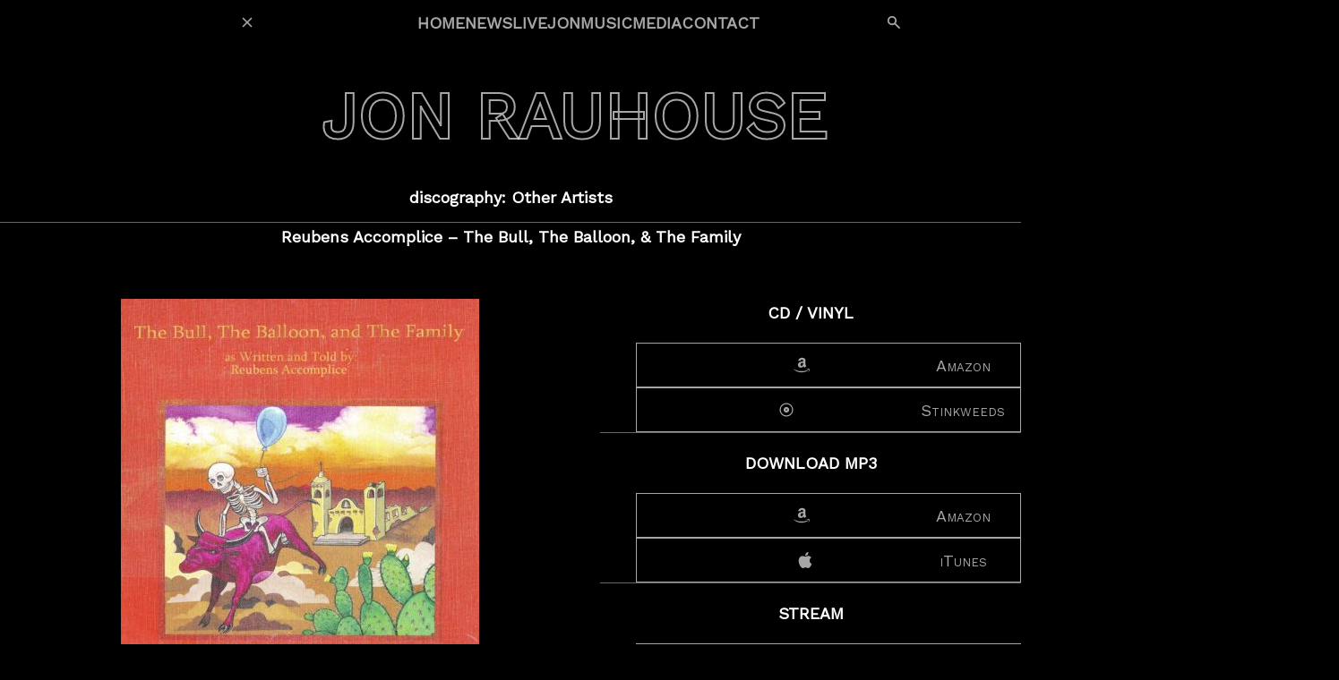

--- FILE ---
content_type: text/html; charset=UTF-8
request_url: https://jonrauhouse.com/discography/other-artists/reubens-accomplice-the-bull-the-balloon-the-family/
body_size: 63358
content:
<!DOCTYPE html><html lang="en-GB" class="no-js" itemtype="http://schema.org/Blog" itemscope="itemscope"><head><meta charset="UTF-8"><link rel="profile" href="http://gmpg.org/xfn/11"><title>Reubens Accomplice &#8211; The Bull, The Balloon, &#038; The Family &#8211; Discography &#8211; Jon Rauhouse</title><meta name="viewport" content="width=device-width, initial-scale=1, shrink-to-fit=no, viewport-fit=cover"><meta name="description" content="Jon Rauhouse Discography: Reubens Accomplice - The Bull, The Balloon, &amp; The Family"><meta name="author" content="Mike - https://a1easywebsites.com"><meta name="robots" content="max-image-preview:large"><meta name="google-site-verification" content="HRd8_rGp5BztAl4g6MmSYla82UjnUGPBF0dG4OFH3L0"><meta name="y_key" content="fd9ab299b7222b47"><meta name="msvalidate.01" content="C06A31821FE81DE23AE7D1365A5744F4"><link rel="canonical" href="https://jonrauhouse.com/discography/other-artists/reubens-accomplice-the-bull-the-balloon-the-family/"><link rel="shortlink" href="https://jonrauhouse.com/?p=695"><link rel="alternate" type="application/rss+xml" title="Jon Rauhouse Feed" href="//feeds.feedburner.com/jonrauhouse"><link rel="alternate" href="//feeds.feedburner.com/rauhousetour" type="application/rss+xml" title="Jon Rauhouse Upcoming shows"><meta property="og:type" content="article"><meta property="og:title" content="Reubens Accomplice &#8211; The Bull, The Balloon, &#038; The Family &#8211; Discography &#8211; Jon Rauhouse"><meta property="og:url" content="https://jonrauhouse.com/discography/other-artists/reubens-accomplice-the-bull-the-balloon-the-family/"><meta property="og:site_name" content="Jon Rauhouse"><meta property="og:description" content="Jon Rauhouse Discography: Reubens Accomplice - The Bull, The Balloon, &amp; The Family"><meta property="og:image" content="https://jonrauhouse.com/wp-content/uploads/reubens-accomplice-the-bull-the-balloon-the-family-1200x630.jpg"><meta name="twitter:card" content="summary_large_image"><meta name="twitter:site" content="@jrauhouse"><meta name="twitter:creator" content="@jrauhouse"><meta name="twitter:url" content="https://jonrauhouse.com/discography/other-artists/reubens-accomplice-the-bull-the-balloon-the-family/"><meta name="twitter:title" content="Reubens Accomplice &#8211; The Bull, The Balloon, &#038; The Family &#8211; Discography &#8211; Jon Rauhouse"><meta name="twitter:description" content="Jon Rauhouse Discography: Reubens Accomplice - The Bull, The Balloon, &amp; The Family"><meta name="twitter:image" content="https://jonrauhouse.com/wp-content/uploads/reubens-accomplice-the-bull-the-balloon-the-family-1200x630.jpg"><meta name="twitter:image:alt" content="Reubens Accomplice - The Bull, The Balloon, & The Family"> <script type="application/ld+json">{
    "@context": "https://schema.org",
    "@type": "WebPage",
    "mainEntityOfPage": {
        "@type": "WebPage",
        "@id": "https://jonrauhouse.com/discography/other-artists/reubens-accomplice-the-bull-the-balloon-the-family/"
    },
    "headline": "Reubens Accomplice &#8211; The Bull, The Balloon, &#038; The Family &#8211; Discography &#8211; Jon Rauhouse",
    "description": "Jon Rauhouse Discography: Reubens Accomplice - The Bull, The Balloon, &amp; The Family",
    "image": "https://jonrauhouse.com/wp-content/uploads/reubens-accomplice-the-bull-the-balloon-the-family-1200x630.jpg",
		"author": [
			{
				"@type": "Person",
				"name": "Mike",
				"url": "https://a1easywebsites.com"
			}
		],
		"publisher": {
			"@type": "Organization",
			"name": "A1 Easy Websites",
			"url": "https://a1easywebsites.com"
	},
    "datePublished": "2004-10-04",
    "dateModified": "2020-06-19"
}</script> <link rel="icon" href="/favicon.ico" sizes="any"><link rel="icon" href="https://jonrauhouse.com/wp-content/themes/jr/assets/img/favicon.png"><link rel="apple-touch-icon" href="https://jonrauhouse.com/wp-content/themes/jr/assets/img/apple-touch-icon.png"><link rel="manifest" href="https://jonrauhouse.com/wp-content/themes/jr/assets/img/manifest.json"><meta http-equiv="x-dns-prefetch-control" content="on"><link rel="dns-prefetch" href="//fonts.googleapis.com"><link rel="preconnect" href="//fonts.googleapis.com" crossorigin><link rel="stylesheet" href="https://jonrauhouse.com/wp-content/plugins/litespeed-cache/assets/css/litespeed-dummy.css"><link rel="stylesheet" href="//fonts.googleapis.com/css2?family=Bowlby+One+SC&#038;family=Work+Sans&#038;display=swap" media="print" onload="this.media='all'"><script>!function(){'use strict';const A=document.documentElement;let a=new Image;A.classList.replace('no-js','js'),a.src='[data-uri]',a.onload=()=>A.classList.add('avif'),a.onerror=()=>{let a=new Image;a.src='[data-uri]',a.onload=()=>{A.classList.add('webp')},a.onerror=()=>{A.classList.add('no-avif-webp')}},/Edg/.test(navigator.userAgent)&&A.classList.add('edge')}();
var api = {'dom':'https://jonrauhouse.com'}</script> <style>@viewport{inline-size:device-width}:root{-webkit-text-size-adjust:100%;-moz-text-size-adjust:100%;text-size-adjust:100%;cursor:inherit;margin:0;padding:0;tab-size:4;--0:"Work Sans";--1:Roboto,-apple-system,BlinkMacSystemFont,"Segoe UI",Helvetica,Arial,sans-serif,"Apple Color Emoji","Segoe UI Emoji","Segoe UI Symbol";--2:var(--0),var(--1);--3:"Bowlby One SC";--4:Impact,Haettenschweiler,"Franklin Gothic Bold",Charcoal,"Helvetica Inserat","Bitstream Vera Sans Bold","Arial Black",sans-serif;--5:var(--3),var(--4);--6:SFMono-Regular,Consolas,"Liberation Mono",Menlo,Courier,monospace;--7:Monaco,Consolas,"Andale Mono","DejaVu Sans Mono",monospace;--8:clamp(1.28rem,0.38vw + 1.16rem,1.44rem);--9:clamp(1.6rem,0.48vw + 1.45rem,1.8rem);--a:clamp(2rem,0.6vw + 1.81rem,2.25rem);--b:clamp(2.5rem,0.74vw + 2.26rem,2.81rem);--c:clamp(3.13rem,0.93vw + 2.83rem,3.52rem);--d:clamp(3.91rem,1.16vw + 3.53rem,4.39rem);--e:clamp(4.88rem,1.45vw + 4.42rem,5.49rem);--f:0.65;--g:0 0% 0%;--h:0 0% 100%;--i:hsl(var(--g));--j:hsl(var(--h));--k:var(--i);--l:hsl(var(--h)/0.9);--m:hsl(var(--h)/0.1);--n:hsl(var(--h)/0.2);--o:hsl(var(--h)/0.4);--p:0.1rem solid var(--o);--q:hsl(var(--h)/0.1);--r:hsl(var(--h)/0.5);--s:var(--j);--t:var(--i);--u:0.5;--v:114rem;--w:74rem;--x:5rem;--y:70%;--z:0.3s;--10:0.5s;--11:16/9;--12:9/16;--13:1;--14:1;--15:1;--16:0;--17:100%;--18:0.1rem;--19:left;--1a:center;--1b:hsl(var(--h)/var(--1c,0.4));--1d:0.5em;--1e:1em;--1f:1.5em;--1g:2em;--1h:3em;--1i:4em;--1j:5em;--1k:0.5rem;--1l:1rem;--1m:1.5rem;--1n:2rem;--1o:3rem;--1p:4rem;--1q:5rem;--1r:var(--j);--1s:#0000;scrollbar-width:thin;--1t:0.6rem;scrollbar-color:var(--1r) var(--1s);scrollbar-face-color:var(--1r);scrollbar-track-color:var(--1s);--1u:9999;--1v:1;--1w:-1;--1x:5;quotes:"\201c""\201d""\2018""\2019"}::-webkit-scrollbar{inline-size:var(--1t)}::-webkit-scrollbar-track{background:var(--1s)}::-webkit-scrollbar-thumb{background-color:var(--1s);border:var(--1t) solid var(--1r)}::selection{background-color:var(--j);color:var(--i);text-shadow:none}html{background-color:initial;box-sizing:border-box;font-size:62.5%;line-height:1.75;min-block-size:-webkit-fill-available;min-block-size:-moz-available;min-block-size:stretch;text-rendering:optimizeLegibility;vertical-align:top;-webkit-font-smoothing:antialiased;-moz-osx-font-smoothing:grayscale;backface-visibility:hidden;-ms-overflow-style:scrollbar;overflow-x:hidden;&:has(dialog[open]){padding-inline-end:var(--1t);scrollbar-gutter:stable;.site{background-position:0;background-size:calc(100vw - var(--1t)) auto}}}*,:after,:before{border-style:solid;border-width:0;box-sizing:inherit;color:inherit;font-family:inherit;font-size:inherit;line-height:inherit;margin-block-start:0;margin-inline:0;outline:1px solid #0000;overflow-wrap:break-word;padding-block-start:0;padding-inline:0;text-decoration:inherit;vertical-align:inherit;word-break:normal}@media (prefers-reduced-motion:reduce){:root{--z:0;--10:0}*,:after,:before{scroll-behavior:auto!important}}body{background-color:var(--i);color:hsl(var(--h)/var(--1y,1));font-family:var(--2);font-size:var(--9);margin:0;padding:0;scroll-behavior:smooth;scrollbar-gutter:stable}:is(h1,h2,h3,h4,h5,h6){font-family:var(--5);font-size:var(--1z,var(--9));font-weight:400;&:not(.buy-format-header){text-wrap:balance}}h1{--1z:var(--d)}h2{--1z:var(--c)}h3{--1z:var(--b)}h4{--1z:var(--a)}h6{--1z:var(--8)}.small,small{font-size:80%}b,strong{font-weight:700}code,kbd,pre,samp{font-family:var(--6);font-size:var(--9)}sub,sup{font-size:75%;line-height:0;position:relative;vertical-align:initial}sub{inset-block-end:-.25em}sup{inset-block-start:-.5em}del{opacity:80%;text-decoration:line-through}a{color:hsl(var(--h)/var(--1y,var(--f)));text-decoration:none;transition:color var(--z) ease-in-out;&:hover{--1y:1}}.main-nav-link{--17:0;--18:0}.external{--17:calc(100% - 0.7em);--1a:calc(50% - 0.7em)}.icon-clock{--19:left var(--1f);--1a:calc(50% + var(--1f))}.txt-dec,a:not(.no-txt-dec,.icon-only,.figure-wrap,.btn-3d,.cc-btn,.ab-item),input:not([type=range],[type=submit]),textarea{background-image:linear-gradient(var(--1b),var(--1b)),linear-gradient(currentColor,currentColor);background-position:var(--19) bottom,var(--1a) bottom;background-repeat:no-repeat;background-size:var(--17) var(--18),var(--20,0) .1rem;text-shadow:0 .1rem 0 var(--i);transition:all var(--z) ease-in-out;&:focus,&:not(input,textarea):hover{--20:100%}}.icon-external{--21:inline-block;--22:0.7em;--23:0.2em;--24:text-top}article,aside,details,figcaption,figure,footer,header,main,menu,nav,section,summary{display:block}article,p{position:relative}p{margin-block:0 var(--1f);margin-inline:0;padding:0}hr{background-color:var(--o);block-size:.1rem;border:0;box-sizing:initial;margin-block-end:var(--1f);overflow:visible}[hidden],template{display:none}abbr{&[title]{border-bottom:1px dotted var(--o)}}.site-header{--25:column;min-block-size:var(--1n);transition:min-block-size var(--10) ease-in-out;:is(#front-page,.search-open) &{min-block-size:100vh;min-block-size:100svh;@supports (-webkit-touch-callout:none){block-size:-webkit-fill-available}}}.site-title-link{--1y:0;text-shadow:none;text-transform:uppercase;-webkit-text-stroke-width:.2rem;-webkit-text-stroke-color:hsl(var(--h)/var(--26,var(--f)));font-size:max(5.6vw,5vh);&:hover{--26:1;--1y:1}}#front-page{.site-title{margin-block-start:7em}}#home-scroll{display:none;#front-page &{block-size:calc(20vh + var(--x));cursor:pointer;display:initial;&:hover{#home-scroll-link{padding-block-start:var(--1q)}}}}#home-scroll-link{align-items:flex-start;block-size:100%;--27:0;transition:padding var(--z) ease-in-out}#header-menu,.site-nav{--25:row;position:relative}.site-nav{font-weight:700;text-transform:uppercase}.main-nav-link{padding-inline:var(--1e)}#about-jon .nav-jon-link,#contact .nav-contact-link,#discography .nav-music-link,#news .nav-news-link,#tour .nav-live-link,:is(#home,#front-page) .nav-home-link,:is(#photos,#media,#videos) .nav-media-link{--27:0.5;--1y:1;--20:100%;&:hover{--20:0}}#brightness-container{position:inherit}.drop-btn-target{opacity:0;transition:all var(--10) ease-in-out;visibility:hidden}.drop-btn-target-range{background-color:var(--i);block-size:var(--x);display:grid;inline-size:20rem;inset-inline-end:var(--1q);padding-inline:var(--1l);place-items:center;position:absolute;transform:rotate(-90deg);transform-origin:100% 0;& input{inline-size:100%}}.drop-btn[aria-expanded=true]{&+.drop-btn-target{opacity:1;visibility:visible}}#header-brightness-wrap{inset-block-start:var(--1q)}#search-container{block-size:var(--x);& form{inset:var(--x) 0 0 0;margin-block-start:var(--1l);position:absolute}}.search-input{-webkit-appearance:textfield;appearance:textfield;min-inline-size:calc(100% - var(--x))}.nav a{block-size:var(--x)}#header-menu-main-mobile{display:none}@media screen and (max-width:750px){#site-navigation{inline-size:100%}#header-menu-main{display:none}#header-menu-main-mobile{display:initial}}.list-pages-nav{& ul{--28:var(--1n);--29:var(--1n);--2a:wrap;--2b:center;margin-block-start:var(--1e)}.menu-item-has-children{&:first-child{& a{display:inline-flex}}}}.archive-nav{:not(.tax-video_artists,.tax-photo_artists)>&{border-block-start:var(--p);padding-block:var(--1q) 0}}.no-nav{& article{&:last-of-type{border-block-end:0;margin-block-end:0}}}#image-navigation{border-block-start:var(--p);margin-block-start:var(--1q);padding-block-start:var(--1q);&:empty{display:none}}.menu-gallery{--2a:wrap;--2b:space-around;--29:var(--1l);--28:var(--1q)}.site{background:var(--i) no-repeat center center fixed;background-size:cover;min-block-size:-webkit-fill-available;min-block-size:-moz-available;min-block-size:stretch}@media screen and (orientation:portrait){@media (height <= 480px){.site{background-image:image-set(url("/wp-content/themes/jr/assets/img/bg/p/avif/bg-480.avif") type("image/avif") 1x,url("/wp-content/themes/jr/assets/img/bg/p/avif/bg-480-2x.avif") type("image/avif") 2x)}}@media (480px < height <= 640px){.site{background-image:image-set(url("/wp-content/themes/jr/assets/img/bg/p/avif/bg-640.avif") type("image/avif") 1x,url("/wp-content/themes/jr/assets/img/bg/p/avif/bg-640-2x.avif") type("image/avif") 2x)}}@media (640px < height <= 780px){.site{background-image:image-set(url("/wp-content/themes/jr/assets/img/bg/p/avif/bg-780.avif") type("image/avif") 1x,url("/wp-content/themes/jr/assets/img/bg/p/avif/bg-780-2x.avif") type("image/avif") 2x)}}@media (780px < height <= 1024px){.site{background-image:image-set(url("/wp-content/themes/jr/assets/img/bg/p/avif/bg-1024.avif") type("image/avif") 1x,url("/wp-content/themes/jr/assets/img/bg/p/avif/bg-1024-2x.avif") type("image/avif") 2x)}}@media (height > 1024px){.site{background-image:image-set(url("/wp-content/themes/jr/assets/img/bg/p/avif/bg-2048.avif") type("image/avif") 1x,url("/wp-content/themes/jr/assets/img/bg/p/avif/bg-2048-2x.avif") type("image/avif") 2x)}}}@media screen and (orientation:landscape){@media (width <= 480px){.site{background-image:image-set(url("/wp-content/themes/jr/assets/img/bg/l/avif/bg-480.avif") type("image/avif") 1x,url("/wp-content/themes/jr/assets/img/bg/l/avif/bg-480-2x.avif") type("image/avif") 2x)}}@media (480px < width <= 640px){.site{background-image:image-set(url("/wp-content/themes/jr/assets/img/bg/l/avif/bg-640.avif") type("image/avif") 1x,url("/wp-content/themes/jr/assets/img/bg/l/avif/bg-640-2x.avif") type("image/avif") 2x)}}@media (640px < width <= 780px){.site{background-image:image-set(url("/wp-content/themes/jr/assets/img/bg/l/avif/bg-780.avif") type("image/avif") 1x,url("/wp-content/themes/jr/assets/img/bg/l/avif/bg-780-2x.avif") type("image/avif") 2x)}}@media (780px < width <= 1024px){.site{background-image:image-set(url("/wp-content/themes/jr/assets/img/bg/l/avif/bg-1024.avif") type("image/avif") 1x,url("/wp-content/themes/jr/assets/img/bg/l/avif/bg-1024-2x.avif") type("image/avif") 2x)}}@media (1024px < width <= 1280px){.site{background-image:image-set(url("/wp-content/themes/jr/assets/img/bg/l/avif/bg-1280.avif") type("image/avif") 1x,url("/wp-content/themes/jr/assets/img/bg/l/avif/bg-1280-2x.avif") type("image/avif") 2x)}}@media (1280px < width <= 1366px){.site{background-image:image-set(url("/wp-content/themes/jr/assets/img/bg/l/avif/bg-1366.avif") type("image/avif") 1x,url("/wp-content/themes/jr/assets/img/bg/l/avif/bg-1366-2x.avif") type("image/avif") 2x)}}@media (1366px < width <= 1920px){.site{background-image:image-set(url("/wp-content/themes/jr/assets/img/bg/l/avif/bg-1920.avif") type("image/avif") 1x,url("/wp-content/themes/jr/assets/img/bg/l/avif/bg-1920-2x.avif") type("image/avif") 2x)}}@media (width > 1920px){.site{background-image:url(/wp-content/themes/jr/assets/img/bg/l/avif/bg.avif)}}}.site-wrap{.video-loaded &{background-color:hsl(var(--g)/.9)}}.site-inner{background-color:hsl(var(--g)/var(--u));position:relative;transition:background-color var(--10) ease-in-out;z-index:var(--1v)}.main-closed{--u:0;#footer,#main{opacity:0}}#content{margin-inline:auto;max-inline-size:var(--v);scroll-margin-block-start:var(--1q);&[tabindex="-1"]{&:focus{outline:0}}}#main{border-block-end:var(--p);padding-block-end:var(--1q)}#primary{:is(#front-page,#home) &{margin-inline:auto;max-inline-size:var(--w);padding-block:0;padding-inline:var(--1l)}}.content-section{margin-inline:auto;padding-inline:var(--1l);&:not(:has(.gallery),:is(.gallery),header){margin-inline:auto;max-inline-size:var(--w)}& p{margin-inline:auto;max-inline-size:var(--w)}}#site-footer{padding-block:10rem}#footer-inner{content-visibility:auto;contain-intrinsic-block-size:100rem;transition:opacity var(--10) ease-in-out}#footer-content{--28:var(--1j);--29:var(--1m);--2c:flex-start;--2a:wrap;margin-inline:var(--1e)}.footer-header{margin-block-end:var(--1o)}.footer-section{flex:1 1 min(24rem,100%)}#scroll-top-container{inset:auto var(--x) var(--x) auto;opacity:0;position:fixed;transform:translateY(20vh);transition:opacity 1s ease-in-out,transform 1.2s ease-in-out;visibility:hidden;will-change:opacity,visibility;z-index:var(--1u);.scrolling &{opacity:1;transform:none;visibility:visible}}.footer-primary-menu{--2b:center;--2a:wrap}#footer-credits{--2a:wrap;--2b:center;--29:var(--1p);--28:var(--1l)}.copyright-item,.design-item{inline-size:100%}.latest-news-article{margin-block-end:var(--1n);padding-block-end:var(--1n)}#footer-album{display:grid;flex:0 1 clamp(30rem,40rem,100%);margin-inline:auto;place-items:center;& figure{margin-block-end:var(--1o);& a{margin-inline:auto}}.btn-group{inline-size:100%;margin-inline:auto;max-inline-size:40rem}}@media screen and (width<=950px){#footer-album{flex:0 1 100%;order:-1}}.gigpress-listing{.active{margin-block-end:var(--1n);padding-block-end:var(--1n)}}.gigpress-sidebar-date-ticket{--28:0;--29:0;--2a:nowrap}.footer-nav-subscribe{--29:var(--1l);margin-block-end:var(--1o)}.newsletter-input{--y:100%}.privacy-row{--2c:center}#social-navigation{--2b:center;--2a:wrap;--29:var(--1n);--28:var(--1m);margin-block-end:var(--1q)}#video{block-size:100%;inline-size:100%}#video-wrap{inset:0;position:fixed}#footer-video{inline-size:100%;inset-block-end:0;inset-inline-start:50%;max-inline-size:var(--w);position:fixed;transform:translateX(-50%);z-index:var(--1x)}#video-controls{background-color:var(--i);display:flex;margin-inline:auto;min-inline-size:0}#video-stop-txt{background-color:currentColor;block-size:1em;display:block;inline-size:1em;overflow:hidden;text-indent:-999rem}#video-details{position:relative}#video-details,#video-title{flex:1 1 auto;min-inline-size:0}#video-title{overflow:hidden;text-overflow:ellipsis}#video-time,#video-title{white-space:nowrap}#video-time{background-color:var(--i);flex:0 0 auto;padding-inline-start:var(--1l)}.video-loaded-visible{visibility:hidden;.video-loaded &{visibility:visible}}.video-progress{inset:auto 0 0 0;position:absolute}#currenttime{inline-size:100%;opacity:0}#video-progress{--1y:0.25;-webkit-appearance:none;appearance:none;background:hsl(var(--h)/var(--1y));block-size:var(--1k);border:0;inline-size:100%;&::-webkit-progress-bar{background:hsl(var(--h)/var(--1y))}&::-webkit-progress-value{background:var(--j)}&::-moz-progress-bar{background:var(--j)}}#video-ctrl-btn{display:none}.video-loaded{#video-load-btn{display:none}#video-ctrl-btn{display:flex}}.playButton{.icon-pause{display:none}}.pauseButton{.icon-play{display:none}}#volume{inline-size:100%}#volume-ctrl{background-color:var(--i);max-inline-size:var(--x);position:relative}#volume-wrap{inset-block-start:-20rem}#video-volume{background-color:var(--i);&[data-vol=medium]{--13:0}&[data-vol=low]{--13:0;--14:0}&[data-vol=off]{--13:0;--14:0;--15:0;--16:1}}#brightness,#volume{-webkit-appearance:none;appearance:none;background:#0000;border:0;cursor:pointer;&::-webkit-slider-runnable-track{background-color:var(--r);block-size:var(--1k);border-radius:.1rem}&::-webkit-slider-thumb{-webkit-appearance:none;appearance:none;background-color:var(--s);block-size:var(--1m);border-radius:var(--1k);inline-size:var(--1m);margin-top:-.5rem}&:focus::-webkit-slider-thumb{outline:.1rem solid var(--s);outline-offset:.125rem}&::-moz-range-track{background-color:var(--r);block-size:var(--1k);border-radius:.1rem}&::-moz-range-thumb{background-color:var(--s);block-size:var(--1m);border:none;border-radius:var(--1k);inline-size:var(--1m)}&:focus::-moz-range-thumb{outline:.1rem solid var(--s);outline-offset:.125rem}}#video-view{inline-size:16ch;padding-inline:var(--1l);&[aria-expanded=true]{--1y:var(--f);&:hover{--1y:1}.view-video{display:none}}&[aria-expanded=false]{--1y:1;.view-site{display:none}}@media screen and (max-width:500px){&{display:none}}}.video-drop-pop{--2b:flex-start;background-color:var(--l);color:var(--k);inset-block-end:var(--x);inset-inline-start:50%;margin-block-end:0;padding:var(--1e);position:absolute;transform:translate(-50%,100%);z-index:var(--1w);& a{color:currentColor}}.video-pop-open{&[aria-expanded=true]{&+.drop-btn-target{transform:translate(-50%)}}}.footer-playlist-item{align-items:center;font-weight:700;padding-block:var(--1d);white-space:nowrap;& svg{--2d:var(--1l);opacity:var(--2e,0);transition:opacity var(--10) ease-in-out,margin var(--z) ease-in-out}&:hover{color:hsl(var(--g)/var(--f));& svg{--2e:1;--23:var(--1l);--2d:0}}&:active{& svg{--23:var(--1k)}}}#selected-video{--2e:1}#video-info{inline-size:clamp(40rem,50vw,70rem)}::placeholder{color:hsl(var(--h)/var(--f))}:focus{&::placeholder{opacity:0}}fieldset{border:var(--p);margin-block:0 var(--1m);margin-inline:0;padding:var(--1e);>:last-child{margin-block-end:0}}legend{margin:0;padding:0}input:not([type=range],[type=submit]),textarea{--1b:var(--n);background-color:var(--m);border:0;max-inline-size:100%;padding-block:0;padding-inline:var(--1k)}select{-webkit-appearance:none;appearance:none;background-color:var(--m);background-image:url("data:image/svg+xml;charset=US-ASCII,%3Csvg%20xmlns%3D%22http%3A%2F%2Fwww.w3.org%2F2000%2Fsvg%22%20width%3D%22292.4%22%20height%3D%22292.4%22%3E%3Cpath%20fill%3D%22%23fff%22%20d%3D%22M287%2069.4a17.6%2017.6%200%200%200-13-5.4H18.4c-5%200-9.3%201.8-12.9%205.4A17.6%2017.6%200%200%200%200%2082.2c0%205%201.8%209.3%205.4%2012.9l128%20127.9c3.6%203.6%207.8%205.4%2012.8%205.4s9.2-1.8%2012.8-5.4L287%2095c3.5-3.5%205.4-7.8%205.4-12.8%200-5-1.9-9.2-5.5-12.8z%22%2F%3E%3C%2Fsvg%3E"),url("data:image/svg+xml;charset=utf-8,%3Csvg xmlns='http://www.w3.org/2000/svg' viewBox='0 0 24 24'%3E%3Cpath fill='%23fff' d='M24 6H0V2h24zm0 4H0v4h24zm0 8H0v4h24z'/%3E%3C/svg%3E");background-position:right .7em top 50%,left .7em top 50%;background-repeat:no-repeat,no-repeat;background-size:.7em auto;block-size:var(--x);border:0;padding-block:0;padding-inline:var(--1p);text-shadow:.1rem .1rem 0 var(--i);text-transform:none}@-moz-document url-prefix(){select{background-color:var(--i)}}option{background-color:var(--i);color:var(--j);&:disabled{color:hsl(var(--h)/.5)}}optgroup{font-weight:700}.required-info{order:-1;visibility:hidden;&:not(.cf-form-info){margin-block-end:var(--1l)}}input{block-size:var(--x)}[type=checkbox],[type=radio]{box-sizing:border-box;margin-inline-end:var(--1d);padding:0}::-webkit-inner-spin-button,::-webkit-outer-spin-button{cursor:pointer}::-webkit-search-cancel-button,::-webkit-search-decoration{-webkit-appearance:none}textarea{overflow:auto;vertical-align:top}label{--2b:flex-start;--2c:center;color:hsl(var(--h)/var(--1y));cursor:pointer;padding:0;& svg{min-inline-size:var(--x)}}.input-row,.tnp-field{--2b:flex-end;--2c:flex-start;position:relative;& label{block-size:var(--x);max-inline-size:var(--x);order:-1;overflow:hidden;transition:all var(--10) ease-in-out;white-space:nowrap;word-break:keep-all}& input,& select,& textarea{inline-size:var(--y);&:is(:focus,:not(:invalid,:placeholder-shown)){&+label{--1y:1;background-color:var(--i);flex-grow:1;max-inline-size:100%;@media screen and (width <= 500px){&{padding-inline-start:var(--1e);& svg{--21:none}}}}}}}.input-row-required{&:has(:is(input,textarea):invalid){&:after{content:"*";display:block;inset-block-start:50%;inset-inline-end:-1em;position:absolute;transform:translateY(-50%)}}}.comment-field{inline-size:var(--y)}.form-row-checkbox{--2b:flex-end;& label{inline-size:var(--y)}}.form-submit{--2b:space-between;--2c:center}[type=checkbox]{-webkit-appearance:none;appearance:none;background-color:initial;block-size:var(--1n);border:.1rem solid;border-radius:.2rem;color:currentColor;cursor:pointer;display:grid;inline-size:var(--1n);margin-block:0;margin-inline:0 var(--1m);min-block-size:auto;place-content:center;transform:translateY(-.075em);&:checked{background-color:var(--j);&:before{transform:scale(1)}}&:before{--2f:0.65em;background-color:CanvasText;block-size:var(--2f);box-shadow:inset var(--1l) var(--1l) var(--i);-webkit-clip-path:polygon(14% 44%,0 65%,50% 100%,100% 16%,80% 0,43% 62%);clip-path:polygon(14% 44%,0 65%,50% 100%,100% 16%,80% 0,43% 62%);content:"";inline-size:var(--2f);transform:scale(0);transform-origin:bottom left;transition:transform .12s ease-in-out}&:focus{outline:.1rem solid currentColor;outline-offset:.2rem}}#submit{font-weight:700}.archive{.gallery-content{margin-block-end:var(--1p)}}.video-gallery{.video-link-wrapper{inline-size:clamp(34rem,50% - var(--1l),100%)}}.external-gallery,.external-img-content,.featured-img-content,.gallery,.video-gallery{--2b:space-around;--2a:wrap;--28:var(--1p);--29:var(--1l)}.iframe-wrapper{inline-size:clamp(32rem,56rem,90%);margin-block-end:var(--1n);position:relative}.iframe-landscape{aspect-ratio:var(--11);inline-size:100%}.iframe-portrait{aspect-ratio:var(--12);inline-size:100%}.close-modal-btn-span,.says,.screen-reader-text,.share-btn-span{border:0;clip:rect(1px,1px,1px,1px);block-size:1px;-webkit-clip-path:inset(50%);clip-path:inset(50%);inline-size:1px;margin:-1px;overflow:hidden;padding:0;position:absolute;word-wrap:normal!important;&:focus{background-color:#eee;clip:auto!important;block-size:auto;-webkit-clip-path:none;clip-path:none;color:#444;display:block;font-size:1em;inline-size:auto;left:5px;line-height:normal;padding:15px 23px 14px;text-decoration:none;top:5px;z-index:100000}}.skip-link{background:var(--i);color:var(--j);font-weight:700;inset-inline-start:50%;padding:var(--1k);position:absolute;transform:translateY(-100%);&:focus{transform:translateY(0)}}.btn,.flex,.tnp-field,label{align-items:var(--2c,center);display:var(--2g,flex);flex-flow:var(--25,row) var(--2a,nowrap);gap:var(--28,0) var(--29,0);inline-size:var(--2h,auto);justify-content:var(--2b,space-between)}.flex-grow{flex-grow:1}.flex-start{margin-inline:0 auto}.flex-end{margin-inline:auto 0}.flex-first{order:-1}.btn-play,.btn-wrapper,.grid-center{display:grid;place-items:center}.grid{--2i:calc(var(--2j, 2) - 1);--2k:calc(var(--2i)*var(--2l, 0));--2m:calc((100% - var(--2k))/var(--2j, 2));display:grid;gap:var(--2o,var(--1q)) var(--2l,0);grid-template-columns:repeat(auto-fill,minmax(max(var(--2n,32rem),var(--2m)),1fr))}.grid-cols-3{--2j:3}.album-buy-links a,.btn,.nav a,[type=button],[type=reset],[type=submit],button{background-color:hsl(var(--g)/var(--27,0));&:hover{--27:.5}&:focus{--27:1}}.album-buy-links a,.btn-3d,.btn-bg,.search-submit,[type=submit]:not(.search-submit){--27:.5;&:hover{--27:1}&:focus{--g:var(--h);color:var(--k);text-shadow:none}}.album-buy-links a,.btn,[type=button],[type=reset],[type=submit],button{--2b:center;--2c:center;block-size:var(--x);border:var(--2p,0);color:hsl(var(--h)/var(--1y,var(--f)));cursor:pointer;font-variant:small-caps;min-inline-size:var(--x);padding:0;transition:all var(--z) ease-in-out;white-space:nowrap;word-break:keep-all;&:hover{--1y:1}&[aria-expanded=true]{--1y:1;--27:1}}.album-buy-links a,.btn-3d,[type=submit]:not(.search-submit){--2p:0.1rem solid currentColor;&:is(:active,:visited,[aria-current=page]){background-color:var(--l);color:var(--k)}}.btn-group-column{& li:not(:last-of-type){margin-block-end:var(--1l)}}.btn{&:not(.share-link){&[aria-expanded=false]{.icon-close{display:none}}&[aria-expanded=true]{.icon{display:none}.icon-close{display:initial}}}&.icon-only{max-inline-size:var(--x)}&:not(.icon-only){--2a:nowrap;--29:var(--1l);padding-block:0;padding-inline:var(--1l)}}.text-center{text-align:center}.text-left{text-align:start}.text-right{text-align:end}.text-justify{text-align:justify}.alignleft{float:left;margin-inline:0 var(--1f);z-index:var(--1v)}.alignright{float:right;margin-inline:var(--1f) 0;z-index:var(--1v)}.aligncenter{display:grid;margin-block-end:var(--1e);place-items:center}.border-end{border-block-end:var(--p)}.no-nav .block:last-child{border-block-end:0;margin-block-end:0;padding-block-end:0}.icon-rotate-0{.icon{transform:var(--2q,rotate(0deg))}}.icon-rotate-45{.icon{transform:var(--2q,rotate(45deg))}}.icon-rotate-90{.icon{transform:var(--2q,rotate(90deg))}}.icon-rotate-180{.icon{transform:var(--2q,rotate(180deg))}}.icon-rotate-270{.icon{transform:var(--2q,rotate(270deg))}}.icon-flip-horizontal{.icon{transform:var(--2r,scale(-1,1))}}.icon-flip-vertical{.icon{transform:var(--2r,scale(1,-1))}}@keyframes fadeIn{0%{opacity:0}to{opacity:1}}.tooltip{font-family:var(--2);position:relative;&:after{align-items:center;background-color:inherit;block-size:var(--x);display:flex;inset:var(--2t,auto) var(--2u,auto) var(--2v,auto) var(--2w,auto);margin-block:var(--2x,0) var(--2y,0);margin-inline:var(--2z,0) var(--30,0);max-inline-size:calc(90vw - var(--x));opacity:0;overflow-x:hidden;padding-inline:var(--1l);position:absolute;transform:translateX(var(--2s,0));transition:opacity var(--10) ease-in-out;white-space:nowrap;z-index:var(--1w)}&:hover{&:after{opacity:1;z-index:var(--1v)}}}.tooltip-top,.tooltip-top-left,.tooltip-top-right{--2x:-0.5rem;--2t:-100%}.tooltip-bottom{--31:100%}.tooltip-left{--30:0.1rem;--2u:100%}.tooltip-right{--2w:100%;--2z:0.1rem}@media (hover:hover){.tooltip{&:after{content:attr(title)}}}@media (hover:none){.tooltip-left,.tooltip-right,.tooltip-top-right{&:after{content:attr(title)}}}.tooltip-bottom,.tooltip-top{--2w:50%;--2s:-50%}.tooltip-bottom-right,.tooltip-top-right{--2w:var(--x);--2s:-100%}.tooltip-bottom-left,.tooltip-top-left{--2w:0}.block{border-block-end:var(--32,var(--p));&:not(ol,ul){margin-block-end:var(--1q);margin-inline:auto;padding-block-end:var(--1q)}&:is(ol,ul){--33:var(--1q);--34:var(--1q);--35:auto;--36:auto}}.last-block{margin-block-end:0}.clear{clear:both}.cf{&:after{clear:both;content:"";display:table}}.anim{transition:all var(--10) ease-in-out}.hide{display:none}svg{aspect-ratio:var(--3a,1);block-size:var(--22,1em);display:var(--21,inline);inline-size:var(--38,auto);max-block-size:var(--39,var(--1q));position:var(--37,relative);fill:var(--3b,currentColor);stroke:var(--3c,currentColor);stroke-width:var(--3d,0);margin-block:var(--3g,0) var(--3h,0);margin-inline:var(--23,0) var(--2d,0);padding-block:var(--3e,0);padding-inline:var(--3f,0);vertical-align:var(--24,middle)}.btn{&:not(.player-ctrls,.main-nav-link,.close-modal-btn){& svg{--22:1.5em}}}iframe{border:0;display:block;max-inline-size:100%}.video-cookie-consent{display:block;margin-inline:auto;max-inline-size:32rem}.lazy{opacity:var(--3i,0);transition:opacity var(--10) ease-in-out}.lazy-error,.lazy-loaded{--3i:1}img{display:inline-block;font-style:italic;max-inline-size:100%;object-fit:cover;vertical-align:middle}[type=button],[type=reset],[type=submit],button{-webkit-appearance:button;appearance:button;&:disabled{cursor:default;opacity:.5;&~.required-info{visibility:visible}}}figure{display:inline-block;margin-block:0;margin-inline:auto;overflow:hidden;position:relative;text-align:center}figcaption{background-color:hsl(var(--g)/.7);block-size:100%;display:grid;inline-size:100%;inset-block-start:var(--3j,100%);opacity:var(--3k,0);place-items:center;position:absolute;text-align:center;transition:all var(--10) ease-in-out;&:not(.media-menu-caption){padding:var(--1d)}:is(h1,h2,h3,h4,h5,h6){--1z:var(--9);margin:0}}.figure-wrap{display:block;position:relative;text-align:center;&:hover{& figcaption{--3j:0;--3k:1}.btn-wrapper{display:none}}}.figure-wrap-flickr{&+p{margin-block-start:var(--1q)}}.video-link-wrapper{text-align:center}.btn-wrapper{inset:0;position:absolute}.btn-play{--3l:0.75;aspect-ratio:7/5;background-color:hsl(var(--3m,var(--g))/var(--3l));block-size:var(--x);border-radius:var(--1k);position:relative;transition:background-color var(--10) ease-in-out}.btn-play-youtube{--3m:0 100% 50%}.btn-play-vimeo{--3m:194.7 83.2% 51%}.btn-play-dailymotion{--3m:200 100% 50%}.bare-list,.gigpress-listing,.no-bullets{--3n:none}.bare-list,.gigpress-listing{--3o:0;--34:0;--35:0;--36:0;--3p:0;--33:0;--3q:0;--3r:0}ol,ul{list-style:var(--3n,square);margin-block:var(--3o,0) var(--34,var(--1f));margin-inline:var(--35,var(--1f)) var(--36,0);padding-block:var(--3p,0) var(--33,0);padding-inline:var(--3q,0) var(--3r,0)}ul{& ul{--3n:disc;--3o:var(--1e)}}ol{--3n:decimal}dl{margin-block:0 var(--1f);margin-inline:0}dt{font-weight:700}dd{border-bottom:var(--p);margin-block:0 var(--1g);margin-inline:0;padding-block:0 var(--1g);padding-inline:var(--1n) 0}blockquote{clear:both;font-style:italic;margin-block:var(--1g);margin-inline:0;padding-inline:var(--1p);position:relative;text-align:justify;&:after,&:before{display:block;font-size:var(--e);inline-size:var(--1p);line-height:0;position:absolute}&:before{content:open-quote;inset-block-start:var(--1n);inset-inline-start:0;text-align:center}&:after{content:close-quote;inset-block-end:0;inset-inline-end:0}& cite{color:hsl(var(--h)/var(--f));display:block;font-size:var(--8);margin-block-start:var(--1g);text-align:end}& p:last-of-type{margin-block-end:0}}table{border:var(--p);border-collapse:collapse;border-spacing:0;inline-size:100%;margin-block:0 var(--1p);margin-inline:0;table-layout:fixed}caption,td,th{font-weight:400;text-align:start}td,th{padding:var(--1k);vertical-align:middle}th{background-color:var(--q);font-weight:700}tbody{border-block-end:var(--p)}.blocker-warning{&:before{content:"Your browser or adblocker is blocking content from " attr(data-service) " or something is broken";display:block;display:grid;font-size:90%;inset:var(--1l);place-items:center;position:absolute;z-index:-1}}.entry-header{margin-block-end:var(--1h)}.entry-header-attachment{margin-bottom:var(--1n)}.link-prefix{vertical-align:middle}.link-format-title{&:before{content:"link: ";font-size:.6em;vertical-align:middle}}.entry-content{.gallery{margin-block-end:var(--1p)}.flickr-link{display:inline-block}}.content-section{>:last-child{margin-block-end:0}}.post-page-links{--2b:center;border-block-start:var(--p);padding-block-start:var(--1q)}.excerpt-footer{--2c:center}#comments-wrap{margin-inline:auto;max-inline-size:var(--w)}#comments-section{display:var(--3t,none);opacity:var(--3s,0);transition:opacity var(--10) ease-in-out;.comments-show &{--3s:1;--3t:block}}#comments-nav{--2b:center;--28:var(--1g);--29:var(--1q);margin-block-end:var(--1p)}.comment-show{min-inline-size:18rem}.comment-list{&:not(:has(li)){display:none;&+#respond{border:none}}& li{border-block-end:var(--p);margin-block-end:var(--1n);padding-block-end:var(--1n);&:last-of-type{border-block-end:0}}}.comment-header{margin-block-end:var(--1g)}.comment-author{--29:var(--1l)}.comment-content{margin-block-end:var(--1g);margin-inline-start:calc(1q + var(--1l))}.comment{.children{--3n:none;--3o:var(--1q);--35:var(--1q);--3q:var(--1l);border-block-end:.1rem dashed var(--o);border-inline-start:.1rem dashed var(--o)}}#reply-title{& a{font-size:var(--9)}}.reply{--2b:flex-end}.avatar{max-inline-size:var(--x)}.social-likes-list{--2a:wrap;--29:var(--1l);--28:var(--1l);&+#respond{border:none}}.facebook-avatar{background-color:hsl(220.6 44.1% 41.4%/var(--3u,.5));&:hover{--3u:1}}#respond{border-block-start:var(--p);padding-block-start:var(--1q);.comment-body+&{margin-block-start:var(--1o)}}.akismet-comment-form-privacy-notice{margin-block-start:var(--1n);margin-inline-end:var(--1l)}#content-wrap{--2l:2%;margin-inline:var(--1n);& article{inline-size:100%;margin-block-end:0;&:last-of-type,&:nth-last-of-type(-2n+2):not(:nth-of-type(2n)){border:0}}}.entry-summary{margin-block-end:var(--1g)}.media-archive-header{margin-block-end:var(--1q)}.archive{:is(.photo_artists-non-cat,.video_artists-non-cat){display:none}}#contact{.entry-content{border:0;margin-block-end:0;padding-block-end:0}}#your-recipient{background-position:right var(--1d) top 50%,left 0 top 150%}#blogroll{margin-block:0;margin-inline:var(--1l);p{padding-inline-start:var(--1o);&:last-of-type{margin-block-end:0}}}#blogroll-list{--2l:2%;& a{display:block;margin-block-end:var(--1e);padding-inline-start:var(--1o)}& li{background-position:left .2em;background-repeat:no-repeat;background-size:var(--1n);padding-block-end:var(--1l)}}.artists-list{display:grid;grid-gap:var(--1l);grid-template-columns:repeat(auto-fit,minmax(15rem,1fr))}.disc-wrapper{--28:0;--29:var(--1m);--2a:wrap}.disc-buy-links{align-self:flex-start;flex:1 1 clamp(18rem,20rem,90%);position:sticky;top:0}.single-disc-content{flex:1 1 clamp(32rem,40rem,90%);.figure-wrap{border-block-end:var(--p);margin-block-end:var(--1q);padding-block-end:var(--1q)}& section{&:last-of-type{border:none}}}.buy-it-wrapper{& ul{&:last-of-type{--34:0;--33:0;--32:0}}}.album-buy-links{& a{overflow:hidden}& img{display:none}}.comp-disc{& strong{&:after{content:" : "}}}.audio-sample{list-style-type:none;margin-block-start:var(--1h)}#reviews{& blockquote{&:after{content:""}&:not(:last-of-type){border-block-end:.1rem dashed var(--o);margin-block-end:var(--1h);padding-block-end:var(--1h)}& cite{padding-inline-end:var(--1e);position:relative;&:after{color:var(--j);content:close-quote;display:block;font-size:var(--e);inset-block-end:0;inset-inline-end:-.5ch;line-height:0;position:absolute}}}}.search-input{font-size:var(--b)}.entry-attachment{inline-size:var(--w);max-inline-size:100%}.post-edit-link{margin-block-start:var(--1n);max-inline-size:20rem}#scroll-down{inset-inline-end:10rem}#scroll-down,#temp-name{inset-block-start:10rem;position:absolute}#temp-name{display:none;inline-size:15rem;inset-inline-start:2rem}.gigpress-empty{text-align:center}.gigpress-subscribe{--2b:flex-start;--29:var(--1n);margin-block-end:var(--1n)}.gigpress-artist-heading{--29:var(--1l);margin-block-end:var(--1n);& h3{margin-block-end:0}}.gigpress-table{border:var(--p);margin-block-end:var(--1i);margin-inline:auto;max-inline-size:98%}.gigpress-header{background-color:var(--q);& div{font-weight:700;padding:var(--1k)}}.gigpress-row{border-block-start:var(--p);& div{align-items:center;display:flex;padding:var(--1k)}}.gigpress-header,.gigpress-row{display:grid;gap:var(--1d);grid:"date city venue country details" 1fr/.75fr 1fr 1fr minmax(4ch,.5fr) calc(var(--1l)*2 + var(--x));inline-size:100%}.gigpress-date{grid-area:date}.gigpress-city{grid-area:city}.gigpress-venue{grid-area:venue}.gigpress-country{grid-area:country;justify-content:center;overflow:hidden;white-space:nowrap}.gigpress-details{grid-area:details}.gigpress-info{display:grid;grid-template-rows:0fr;transition:grid-template-rows var(--10) ease-in-out;&.show{grid-template-rows:1fr}}.gigpress-details-row{display:grid;grid:"spacer details details details details" 1fr/.75fr 1fr 1fr minmax(4ch,.5fr) calc(var(--1l)*2 + var(--x));overflow:hidden}.gigpress-details-row-inner{border-block-start:.1rem solid hsl(var(--h)/.2);grid-area:details;padding-block:var(--1f);padding-inline:var(--1k);position:relative;& div{&:not(.email-share-modal-inner){margin-block-end:var(--1e)}}}.gigpress-details-row-spacer{border-block-start:.1rem solid hsl(var(--h)/.2);grid-area:spacer}.gigpress-tickets-link{--22:100%;--3a:21/11;aspect-ratio:var(--3a);block-size:var(--x);display:block}.gigpress-tickets-item{inset:var(--1m) var(--1m) auto auto;position:absolute}.gigpress-info-item{&:not(.gigpress-tickets-item){margin-inline-end:10rem}}.details-btn{display:block;margin-inline:auto;&[aria-expanded=true]{--2q:0}}.cc-dialog{--25:column;background:hsl(var(--g)/.8);border:.1rem solid var(--n);display:var(--3w,none);inset-block-end:calc(var(--1l) + var(--1q));inset-inline-start:var(--1l);max-inline-size:20em;opacity:var(--3v,0);overflow:hidden;padding:0;position:fixed;transition:opacity 1s ease-in-out;z-index:var(--1u);&.cc-open{--3v:1;--3w:flex}}.cc-message{font-size:var(--8);margin-block:var(--1g) var(--1d);margin-inline:var(--1g)}.cc-link{opacity:var(--3x,.8);padding-block:.2em 0;padding-inline:.2em;&:hover{--3x:1}&:active,&:visited{color:initial}}.cc-compliance{font-variant:small-caps;inline-size:100%}.cc-btn{background-color:hsl(var(--h)/.5);color:var(--i);flex:1;font-weight:700;padding-inline:var(--1e);&:hover{background-color:var(--j);color:var(--i)}}.cc-btn-wrap{--25:row;--29:var(--1n);margin:.1rem}.grecaptcha-badge{opacity:0;.recap &{opacity:1;z-index:var(--1v)}}[data-share-links]{--2a:wrap;--2h:100%;--29:var(--1n);--28:var(--1n);max-inline-size:var(--w);transition:opacity var(--z) ease-in-out;:not(.share-wrap-archive,.gigpress-info-item-share)>&{--2b:center}}.share-wrap{--2b:flex-start;--29:var(--1l);--28:var(--1m)}.share-label-btn{&[aria-expanded=false]{&+[data-share-links]{opacity:0;visibility:hidden}}}.email-share-modal{border:var(--p);margin:auto;padding:0;&::backdrop{--10:0.5s;-webkit-backdrop-filter:blur(1px);backdrop-filter:blur(1px);background-color:#0006;overscroll-behavior-block:contain}&[open]{animation:modalShow var(--10) ease normal;&::backdrop{animation:backdropFadeIn var(--10) ease normal}}&.modal-close{animation:modalClose var(--10) ease normal;&::backdrop{animation:backdropFadeut var(--10) ease normal}}}.email-share-modal-inner{background-color:var(--i);padding-block:var(--1l) var(--1n);padding-inline:var(--1n)}.email-share-modal-header{align-items:center;display:flex;justify-content:space-between;& h4{margin:0;padding:0}}.email-share-modal-credit{font-size:var(--8);margin-block-end:0}.email-share-list{list-style:none;margin:0;padding-block:var(--1l);padding-inline:0}.email-share-item{&:not(:last-child){margin-block-end:var(--1n)}}.email-share-link{--22:var(--x);--2d:var(--1n);--3f:var(--1k);--3e:var(--1k);align-items:center;color:hsl(var(--h)/var(--1y,var(--f)));cursor:pointer;display:flex;font-weight:700;padding-block:var(--1k);padding-inline:var(--1k) var(--1n);transition:background var(--z) ease-in-out;&:hover{--3y:1}}@keyframes backdropFadeIn{0%{-webkit-backdrop-filter:blur(0);backdrop-filter:blur(0);background-color:#0000}}@keyframes backdropFadeut{to{-webkit-backdrop-filter:blur(0);backdrop-filter:blur(0);background-color:#0000}}@keyframes modalShow{0%{opacity:0;transform:translateX(-110vw) scale(.5)}to{opacity:1;transform:translateX(0) scale(1)}}@keyframes modalClose{to{opacity:0;transform:translateX(-110vw) scale(.5)}}.close-modal-btn{--1l:0}.transition-fade{opacity:1;transform:translateZ(0);transition:opacity var(--z) ease-in-out,transform var(--10) ease-in-out}html{&.is-animating{.transition-fade{opacity:0;transform:translate3d(0,-6rem,0)}&.is-leaving{.transition-fade{opacity:0;transform:translate3d(0,6rem,0)}}}}.tnp-field{margin-block:0 var(--1f);& label{margin-inline-end:var(--1n);max-inline-size:100%}}.tnp-content{& p{text-align:center}}.tnp-profile~p{margin-inline-start:30%;max-inline-size:70%;text-align:center}</style><link href="https://jonrauhouse.com/?feed=gigpress" rel="alternate" type="application/rss+xml" title="Upcoming shows" /><link rel="canonical" href="https://jonrauhouse.com/discography/other-artists/reubens-accomplice-the-bull-the-balloon-the-family/" /></head><body id="discography"><div id="page" class="site"><div id="site-wrap" class="site-wrap"><div class="site-inner">
<a class="skip-link screen-reader-text" href="#content" tabindex="-1">
Skip to content      </a><header id="masthead" class="site-header text-center flex" itemscope itemtype="http://schema.org/WPHeader"><div id="site-branding" class="site-branding"><h1 class="site-title" itemprop="headline">
<a href="https://jonrauhouse.com/" rel="home" class="site-title-link no-txt-dec">
Jon Rauhouse    </a></h1></div><nav id="site-navigation" class="site-navigation main-navigation header-main-navigation nav flex-first"
aria-label="Primary Menu" itemscope
itemtype="http://schema.org/SiteNavigationElement"><ul id="header-menu" class="bare-list flex"><li id="header-menu-main"><ul id="menu-main-menu" class="site-nav primary-menu header-menu bare-list flex"><li><a href="https://jonrauhouse.com/" class="nav-home-link main-nav-link grid-center">Home</a></li><li><a href="https://jonrauhouse.com/news/" class="nav-news-link main-nav-link grid-center">News</a></li><li><a href="https://jonrauhouse.com/tour/" class="nav-live-link main-nav-link grid-center">Live</a></li><li><a href="https://jonrauhouse.com/about-jon/" class="nav-jon-link main-nav-link grid-center">Jon</a></li><li><a href="/discography/" class="nav-music-link main-nav-link grid-center">Music</a></li><li><a href="https://jonrauhouse.com/media/" class="nav-media-link main-nav-link grid-center">Media</a></li><li><a href="https://jonrauhouse.com/contact/" class="nav-contact-link main-nav-link grid-center">Contact</a></li></ul></li><li id="header-menu-main-mobile">
<select id="mobile-main-menu" class="dropdown-menu" title="Main Menu"><option id="mobile-menu-option" value="">MENU</option><option value="https://jonrauhouse.com/" class="nav-home-option">HOME</option><option value="https://jonrauhouse.com/news/" class="nav-news-option">NEWS</option><option value="https://jonrauhouse.com/tour/" class="nav-live-option">LIVE</option><option value="https://jonrauhouse.com/about-jon/" class="nav-jon-option">JON</option><option value="/discography/" class="nav-music-option">MUSIC</option><option value="https://jonrauhouse.com/media/" class="nav-media-option">MEDIA</option><option value="https://jonrauhouse.com/contact/" class="nav-contact-option">CONTACT</option>      </select></li><li id="search-container" class="mobile">
<button id="header-search-btn"
class="header-nav-btn btn header-search-btn search-btn drop-btn icon-only icon-search txt-dec main-nav-link"
aria-expanded="false" aria-haspopup="true" aria-controls="header-search-wrapper">
<span class="screen-reader-text">
Search for:
</span>
<svg class="icon icon-search" aria-hidden="true" role="img"> <use href="#icon-search" xlink:href="#icon-search"></use> </svg><svg class="icon icon-close" aria-hidden="true" role="img"> <use href="#icon-close" xlink:href="#icon-close"></use> </svg>      </button><div id="header-search-wrapper" aria-labelledby="header-search-btn" class="drop-btn-target"><form role="search" method="get" class="search-form" action="https://jonrauhouse.com/"><div class="search-input-wrap flex flex-nowrap">
<input type="search" class="search-field search-input text-center" name="s" title="Search for:" placeholder="Search &hellip;" value="">
<button type="submit" class="search-submit icon-only icon-search btn txt-dec main-nav-link" value="Search">
<span class="screen-reader-text">Search</span>
<svg class="icon icon-search" aria-hidden="true" role="img"> <use href="#icon-search" xlink:href="#icon-search"></use> </svg>    </button></div></form></div></li><li id="brightness-container" class="mobile flex-first">
<button id="header-brightness-btn"
class="header-nav-btn btn header-brightness-btn brightness-btn icon-only icon-brightness drop-btn txt-dec main-nav-link"
aria-expanded="false" aria-haspopup="true" aria-controls="header-brightness-wrap">
<span class="screen-reader-text">
Adjust Brightness:
</span>
<svg class="icon icon-brightness" aria-hidden="true" role="img"> <use href="#icon-brightness" xlink:href="#icon-brightness"></use> </svg><svg class="icon icon-close" aria-hidden="true" role="img"> <use href="#icon-close" xlink:href="#icon-close"></use> </svg>      </button><div id="header-brightness-wrap" class="drop-btn-target drop-btn-target-range"
aria-labelledby="header-brightness-btn">
<input id="brightness" type="range" value=".5" min="0" max="1" step="any"></div></li></ul></nav><div id="home-scroll">
<a href="#content" id="home-scroll-link" class="scroll btn icon-only icon-arrow" data-no-swup>
<svg class="icon icon-arrow" aria-hidden="true" role="img"> <use href="#icon-arrow" xlink:href="#icon-arrow"></use> </svg>      <span class="screen-reader-text">
scroll to content
</span></a></div></header><div id="content" class="site-content"><main id="main" class="site-main site-content-section transition-fade"><div id="primary" class="wp-singular discography-template-default single single-discography postid-695 wp-theme-jr content-area discography-reubens-accomplice-the-bull-the-balloon-the-family discography-parent-other-artists singular" data-namespace="homepage" itemscope
itemprop="mainEntity" data-id="discography"><header class="archive-header block text-center"><h1 class="archive-title">discography: Other Artists</h1></header><article id="post-695" class="single-disc post-695 discography type-discography status-publish has-post-thumbnail hentry tag-19 tag-jon-rauhouse tag-reubens-accomplice tag-the-bull-the-balloon-the-family discography_artists-other-artists" itemscope
itemtype="http://schema.org/Article"><header class="entry-header single-disc-header text-center"><h2 class="entry-title">Reubens Accomplice &#8211; The Bull, The Balloon, &#038; The Family</h2></header><div class="disc-wrapper content-section block flex" itemscope itemtype="http://schema.org/MusicAlbum"><div class="entry-content single-disc-content">
<a href="https://jonrauhouse.com/discography/other-artists/reubens-accomplice-the-bull-the-balloon-the-family/reubens-accomplice-the-bull-the-balloon-the-family-2/" class="img-item-link figure-wrap"><figure id="attachment-696-1" class="wp-caption img-icon">
<img src="https://jonrauhouse.com/wp-content/uploads/reubens-accomplice-the-bull-the-balloon-the-family-400x400.jpg" srcset="https://jonrauhouse.com/wp-content/uploads/reubens-accomplice-the-bull-the-balloon-the-family-200x200.jpg 200w, https://jonrauhouse.com/wp-content/uploads/reubens-accomplice-the-bull-the-balloon-the-family-400x400.jpg 400w, https://jonrauhouse.com/wp-content/uploads/reubens-accomplice-the-bull-the-balloon-the-family-800x800.jpg 800w" sizes="(max-width:420px) 200px, 400px" class="lazy attachment-medium size-medium single-disc-img" alt="Reubens Accomplice - The Bull, The Balloon, & The Family" loading="lazy" itemprop="image" data-width="400" data-height="400"><figcaption class="wp-caption-text img-caption">Reubens Accomplice - The Bull, The Balloon, & The Family</figcaption></figure>
</a><ul class="comp-disc"><li><strong>Artist</strong> Reubens Accomplice</li><li><strong>Album</strong> The Bull, The Balloon, &#038; The Family</li><li><strong>Released</strong> 2004</li><li><strong>Label</strong> Western Tread Records</li><li><strong>Credits</strong> Banjo, Pedal Steel</li></ul></div><aside class="disc-buy-links"><div class="buy-it-wrapper btn-group btn-group-column text-center"><h3 class="buy-format-header">CD / VINYL</h3><ul id="buy-cd-695" class="album-buy-links album-buy-links-cd block no-bullets"><li><a href="//amzn.to/30Wjay2" class="no-external-icon btn btn-3d"><svg class="icon icon-amazon" aria-hidden="true" role="img"> <use href="#icon-amazon" xlink:href="#icon-amazon"></use> </svg>Amazon</a></li><li><a href="//www.stinkweeds.com/" class="no-external-icon btn btn-3d"><svg class="icon icon-cd" aria-hidden="true" role="img"> <use href="#icon-cd" xlink:href="#icon-cd"></use> </svg>Stinkweeds</a></li></ul><h3 class="buy-format-header">DOWNLOAD MP3</h3><ul id="buy-mp3-695" class="album-buy-links album-buy-links-mp3 block no-bullets"><li><a href="//amzn.to/3fyOaIk" class="no-external-icon btn btn-3d"><svg class="icon icon-amazon" aria-hidden="true" role="img"> <use href="#icon-amazon" xlink:href="#icon-amazon"></use> </svg>Amazon</a></li><li><a href="//music.apple.com/album/the-bull-the-balloon-and-the-family/1139981753" class="no-external-icon btn btn-3d"><svg class="icon icon-apple" aria-hidden="true" role="img"> <use href="#icon-apple" xlink:href="#icon-apple"></use> </svg>iTunes</a></li></ul><h3 class="buy-format-header">STREAM</h3><ul id="stream-695" class="album-buy-links album-stream-links block no-bullets"><li><a href="//amzn.to/3fyOaIk" class="no-external-icon btn btn-3d"><svg class="icon icon-amazon" aria-hidden="true" role="img"> <use href="#icon-amazon" xlink:href="#icon-amazon"></use> </svg>Amazon</a></li><li><a href="//open.spotify.com/album/742p6RrS8n4g0dGQisueRC" class="no-external-icon btn btn-3d"><svg class="icon icon-spotify" aria-hidden="true" role="img"> <use href="#icon-spotify" xlink:href="#icon-spotify"></use> </svg>Spotify</a></li><li><a href="//www.deezer.com/en/album/13715728" class="no-external-icon btn btn-3d"><svg class="icon icon-deezer" aria-hidden="true" role="img"> <use href="#icon-deezer" xlink:href="#icon-deezer"></use> </svg>Deezer</a></li></ul></div></aside></div><div class="content-footer"><ul id="share-695"
class="share-menu sharing-buttons-panel bare-list block flex"
data-share-links="true"
data-networks="x facebook email reddit pinterest tumblr whatsapp link" data-image="https://jonrauhouse.com/wp-content/uploads/reubens-accomplice-the-bull-the-balloon-the-family.jpg"
data-text="Reubens Accomplice - The Bull, The Balloon, & The Family"
data-via="jrauhouse"
data-email="true"
data-link-class="btn btn-bg icon-only tooltip tooltip-top"></ul><nav id="single-nav" class="navigation paging-navigation content-section block"><h6 class="screen-reader-text">Posts navigation</h6><div class="nav-links btn-group flex">
<a href="https://jonrauhouse.com/discography/compilations/2-hours-from-anywhere-a-collection-of-arizona-songwriters/" rel="next" class="btn btn-bg icon-only icon-arrow icon-rotate-90 tooltip tooltip-right flex-start" title="Recording: 2 Hours From Anywhere - A Collection of Arizona Songwriters"><svg class="icon icon-arrow" aria-hidden="true" role="img"> <use href="#icon-arrow" xlink:href="#icon-arrow"></use> </svg><span class="screen-reader-text">Next Recording: 2 Hours From Anywhere &#8211; A Collection of Arizona Songwriters</span></a><a href="https://jonrauhouse.com/discography/other-artists/sally-timms-in-the-world-of-him/" rel="prev" class="btn btn-bg icon-only icon-arrow icon-rotate-270 tooltip tooltip-left flex-end" title="Recording: Sally Timms - In The World Of Him"><svg class="icon icon-arrow" aria-hidden="true" role="img"> <use href="#icon-arrow" xlink:href="#icon-arrow"></use> </svg><span class="screen-reader-text">Previous Recording: Sally Timms &#8211; In The World Of Him</span></a></div></nav></div><section id="comments-wrap"><h3 class="comments-header text-center">Comments</h3><nav id="comments-nav" class="flex">
<a href="#respond" id="respond-btn"
class="scroll btn btn-3d icon-before icon-reply comment-show" data-no-swup><svg class="icon icon-reply" aria-hidden="true" role="img"> <use href="#icon-reply" xlink:href="#icon-reply"></use> </svg>      Reply</a></nav><section id="comments-section"><div id="comments" class="comments-area"><div id="respond" class="comment-respond content-section"><h3 id="reply-title" class="comment-reply-title flex">Leave a Reply<a rel="nofollow" id="cancel-comment-reply-link" class="cancel-comment-reply-link btn btn-bg icon-only icon-close tooltip tooltip-left" title="Cancel Reply" data-no-swup href="/discography/other-artists/reubens-accomplice-the-bull-the-balloon-the-family/#respond" style="display:none;"><span class="screen-reader-text">Cancel reply</span><svg class="icon icon-close" aria-hidden="true" role="img"> <use href="#icon-close" xlink:href="#icon-close"></use> </svg></a></h3><form action="https://jonrauhouse.com/wp-comments-post.php" method="post" id="for-2968" class="comment-form form"><p class="comment-notes-before">Your email address will not be published.</p><p class="input-row flex comment-form-author input-row-required"><input id="author" name="author" type="text" value="" size="30" placeholder="Your name" pattern="^[a-zA-Z0-9_ ]{1,255}$" class="comment-field" required autocomplete="name"><label for="author" class="icon-user"><svg class="icon icon-user" aria-hidden="true" role="img"> <use href="#icon-user" xlink:href="#icon-user"></use> </svg>Name</label></p><p class="input-row flex comment-form-email input-row-required"><input id="email" name="email" type="text" value="" size="30" placeholder="Your email (not published)" pattern="([\w._\-])+[\w._\-]@([\w\-]?)+(\.?[\w]){2}\.(com?|net|org)+(\.[\w]{2,4})?" class="comment-field" required autocomplete="email"><label for="email" class="icon-email"><svg class="icon icon-email" aria-hidden="true" role="img"> <use href="#icon-email" xlink:href="#icon-email"></use> </svg>Email</label></p><p class="input-row flex comment-form-url"><input id="url" name="url" type="text" value="" size="30" placeholder="Your site link" pattern="^(https?://)?([a-zA-Z0-9]([a-zA-ZäöüÄÖÜ0-9\-]{0,61}[a-zA-Z0-9])?\.)+[a-zA-Z]{2,6}$" class="comment-field"><label for="url" class="icon-link"><svg class="icon icon-link" aria-hidden="true" role="img"> <use href="#icon-link" xlink:href="#icon-link"></use> </svg>Website</label></p><p class="input-row flex comment-form-comment input-row-required"><textarea id="comment" name="comment" cols="45" rows="8" maxlength="65525" placeholder="Your Comment" class="comment-field comment-textarea"  required></textarea><label for="comment" class="icon-comment"><svg class="icon icon-comment" aria-hidden="true" role="img"> <use href="#icon-comment" xlink:href="#icon-comment"></use> </svg>Comment</label></p><p class="input-row flex comment-form-age screen-reader-text"><input id="age" name="age" type="text" value="" size="30" placeholder="Your age" class="comment-field" tabindex="-1" autocomplete="off"><label for="age" class="icon-link"><svg class="icon icon-link" aria-hidden="true" role="img"> <use href="#icon-link" xlink:href="#icon-link"></use> </svg>Age</label></p><p class="input-row flex comment-form-mcsp input-row-required"><input id="mcsp" name="mcsp" type="number" min="0" max="18" value="" placeholder="Add the two numbers" class="comment-field" required><label id="mcsp-label" for="mcsp" class="icon-question"><svg class="icon icon-question" aria-hidden="true" role="img"> <use href="#icon-question" xlink:href="#icon-question"></use> </svg></label><input type="hidden" name="mcsp_info" id="mcsp-info" class="mcs-number"></p><p class="form-row comment-form-cookies-consent form-row-checkbox flex"><input id="wp-comment-cookies-consent" name="wp-comment-cookies-consent" type="checkbox" value="yes" ><label for="wp-comment-cookies-consent" class="cookie-consent-label form-label">Save my name, email, and website in this browser for the next time I comment. This will add a cookie to your device, by clicking you consent to this cookie.</label></p><p class="form-row comment-form-robot form-row-checkbox flex screen-reader-text"><input id="wp-comment-robot" name="robot" type="checkbox"><label for="wp-comment-robot" class="robot-label form-label">I am not a robot.</label></p><div class="input-row form-submit flex"><button name="comment-submit" type="submit" id="submit" class="comment-submit comment-field" disabled>Post Comment</button> <span class="required-info">Required fields *</span> <input type='hidden' name='comment_post_ID' value='695' id='comment_post_ID' />
<input type='hidden' name='comment_parent' id='comment_parent' value='0' /></div><p style="display: none;"><input type="hidden" id="akismet_comment_nonce" name="akismet_comment_nonce" value="6b064343e6" /></p><p style="display: none !important;" class="akismet-fields-container" data-prefix="ak_"><label>&#916;<textarea name="ak_hp_textarea" cols="45" rows="8" maxlength="100"></textarea></label><input type="hidden" id="ak_js_1" name="ak_js" value="162"/><script>document.getElementById( "ak_js_1" ).setAttribute( "value", ( new Date() ).getTime() );</script></p></form></div><div class="akismet-comment-form-privacy-notice text-right">This site uses Akismet to reduce spam.<br><a href="//akismet.com/privacy/" target="_blank">Learn how your comment data is processed</a>.<br> By submitting this form you consent to this.</div></div></section></section></article></div></main><footer id="site-footer" class="site-footer site-content-section"><section id="footer-inner"><div id="footer-content" class="flex block"><section id="footer-news" class="footer-section footer-section-news"><h3 class="footer-header">Latest News Headlines</h3><div class="content-section footer-content-section"><article id="latest-post-2190" class="latest-news-article border-end post-2190 post type-post status-publish format-standard has-post-thumbnail hentry category-tour-news tag-blaine-long tag-jon-rauhouse tag-live tag-local-586 tag-phoenix" itemscope itemtype="https://schema.org/BlogPosting"><h3 class="entry-title" itemprop="headline">
<a href="https://jonrauhouse.com/news/2025/12/11/jon-blaine-long-and-the-best-fuckin-band/" rel="bookmark" class="no-txt-dec">Jon, Blaine Long and The Best Fuckin Band</a></h3><div class="posted-on text-right small"><span class="screen-reader-text">Posted On</span><a href="https://jonrauhouse.com/news/2025/12/11/jon-blaine-long-and-the-best-fuckin-band/" rel="bookmark" class="icon-clock"><svg class="icon icon-clock" aria-hidden="true" role="img"> <use href="#icon-clock" xlink:href="#icon-clock"></use> </svg> <time class="entry-date published updated" datetime="2025-12-11T13:42:03+01:00" itemprop="datePublished">December 11, 2025</time></a></div><div class="entry-summary" itemprop="text"><p>Catch it at @Local 586 Friday December 12th.</p></div></article><article id="latest-post-2179" class="latest-news-article border-end post-2179 post type-post status-publish format-standard hentry category-disc-news tag-aj-odneal tag-album tag-blaine-long tag-cd tag-discography tag-jon-rauhouse tag-mp3 tag-nolan-mckelvey tag-paula-t-company" itemscope itemtype="https://schema.org/BlogPosting"><h3 class="entry-title" itemprop="headline">
<a href="https://jonrauhouse.com/news/2025/07/20/discography-additions/" rel="bookmark" class="no-txt-dec">Discography additions</a></h3><div class="posted-on text-right small"><span class="screen-reader-text">Posted On</span><a href="https://jonrauhouse.com/news/2025/07/20/discography-additions/" rel="bookmark" class="icon-clock"><svg class="icon icon-clock" aria-hidden="true" role="img"> <use href="#icon-clock" xlink:href="#icon-clock"></use> </svg> <time class="entry-date published updated" datetime="2025-07-20T12:41:38+01:00" itemprop="datePublished">July 20, 2025</time></a></div><div class="entry-summary" itemprop="text"><p>There&#8217;s a number of new albums added to Jon Rauhouse&#8217;s discography</p></div></article><article id="latest-post-2152" class="latest-news-article border-end post-2152 post type-post status-publish format-standard has-post-thumbnail hentry category-tour-news tag-braly-sangster tag-jon-rauhouse tag-rachel-flotard tag-seattle tag-the-sunpunchers tag-tour" itemscope itemtype="https://schema.org/BlogPosting"><h3 class="entry-title" itemprop="headline">
<a href="https://jonrauhouse.com/news/2024/08/06/the-jon-rauhouse-combo/" rel="bookmark" class="no-txt-dec">The Jon Rauhouse Combo</a></h3><div class="posted-on text-right small"><span class="screen-reader-text">Posted On</span><a href="https://jonrauhouse.com/news/2024/08/06/the-jon-rauhouse-combo/" rel="bookmark" class="icon-clock"><svg class="icon icon-clock" aria-hidden="true" role="img"> <use href="#icon-clock" xlink:href="#icon-clock"></use> </svg> <time class="entry-date published" datetime="2024-08-06T12:20:32+01:00" itemprop="datePublished">August 6, 2024</time><time class="updated screen-reader-text" datetime="2025-02-26T16:53:41+01:00" itemprop="dateModified">February 26, 2025</time></a></div><div class="entry-summary" itemprop="text"><p>See the Jon Rauhouse Combo featuring Rachel Flotard live in Seattle this coming August.</p></div></article><div id="news-nav-subscribe" class="footer-nav-subscribe flex">
<a href="//feeds.feedburner.com/jonrauhouse" class="btn btn-bg icon-only icon-rss tooltip tooltip-right"
title="Subscribe to RSS feed" target="_blank" data-no-swup><svg class="icon icon-rss" aria-hidden="true" role="img"> <use href="#icon-rss" xlink:href="#icon-rss"></use> </svg>        <span class="screen-reader-text">Subscribe to RSS feed</span>
</a>
<a href="/news/" class="btn btn-3d more-link" title="More news">
More News
</a></div><div class="footer-subscription-form-section"><form id="news-subscription-form" class="subscribe-form"
action="https://jonrauhouse.com/?na=s" method="post"><p>Get the latest news in your inbox.</p><p class="input-row"><label for="news-subscription-form-input" class="screen-reader-text">Newsletter Subscribe</label><input id="news-subscription-form-input" class="newsletter-input" type="email" name="ne" value="" placeholder="Enter your email address" pattern="([\w._\-])+[\w._\-]@([\w\-]?)+(\.?[\w]){2}\.(com?|net|org)+(\.[\w]{2,4})?" required>
<input type="hidden" name="nl[]" value="1">
<input type="hidden" name="nlang" value=""></p><p class="privacy-row flex">
<input type="checkbox" name="ny" required class="privacy-check" id="subscribe-privacy-check-1">
<label for="subscribe-privacy-check-1">I accept the <a target="_blank" href="/privacy-policy/" class="tnp-privacy-link">privacy policy</a></label></p><p class="input-row">
<input type="submit" value="Subscribe" class="newsletter-input btn btn-3d"></p></form></div></div></section><section id="footer-album" class="footer-section footer-section-album post-2181 latest type-latest status-publish format-standard has-post-thumbnail hentry type-live type-out-now"><h3 id="footer-album-status" class="footer-header footer-album text-center">OUT NOW</h3>
<a href="https://jonrauhouse.com/discography/one-day-will-never-come-back/" class="img-item-link figure-wrap"><figure id="attachment-2172-2" class="wp-caption img-icon">
<img src="https://jonrauhouse.com/wp-content/uploads/jon-rauhouse-blaine-long-one-day-will-never-come-back-400x400.avif" srcset="https://jonrauhouse.com/wp-content/uploads/jon-rauhouse-blaine-long-one-day-will-never-come-back-200x200.avif 200w, https://jonrauhouse.com/wp-content/uploads/jon-rauhouse-blaine-long-one-day-will-never-come-back-400x400.avif 400w, https://jonrauhouse.com/wp-content/uploads/jon-rauhouse-blaine-long-one-day-will-never-come-back-800x800.avif 800w" sizes="(max-width:420px) 200px, 400px" class="lazy attachment-medium size-medium album-cover info-ad-img" alt="Jon Rauhouse & Blaine Long - One Day Will Never Come Back" loading="lazy" itemprop="image" data-width="400" data-height="400"><figcaption class="wp-caption-text img-caption">Jon Rauhouse & Blaine Long - One Day Will Never Come Back</figcaption></figure>
</a><ul class="btn-group btn-group-column album-buy-links bare-list"><li><a href="//fortlowell.bandcamp.com/album/one-day-will-never-come-back" class="no-external-icon btn btn-3d"><svg class="icon icon-bandcamp" aria-hidden="true" role="img"> <use href="#icon-bandcamp" xlink:href="#icon-bandcamp"></use> </svg>bandcamp</a></li><li><a href="//www.amazon.com/One-Will-Never-Come-Back/dp/B0CHRM19HB" class="no-external-icon btn btn-3d"><svg class="icon icon-amazon" aria-hidden="true" role="img"> <use href="#icon-amazon" xlink:href="#icon-amazon"></use> </svg>amazon</a></li><li><a href="//music.apple.com/us/album/one-day-will-never-come-back/1706782336" class="no-external-icon btn btn-3d"><svg class="icon icon-apple" aria-hidden="true" role="img"> <use href="#icon-apple" xlink:href="#icon-apple"></use> </svg>apple</a></li></ul></section><section id="footer-tour-dates" class="footer-section footer-section-tour"><h3 class="footer-header text-right">Latest Tour Dates</h3><div class="content-section footer-content-section"><p>Date = year - month - day</p><p class="gigpress-empty">No shows booked at the moment.</p><div id="tour-nav-subscribe" class="footer-nav-subscribe flex">
<a href="//feeds.feedburner.com/rauhousetour" title="Upcoming shows RSS"
class="btn btn-bg icon-only icon-rss footer-gigpress-rss tooltip tooltip-top"
target="_blank" data-no-swup><svg class="icon icon-rss" aria-hidden="true" role="img"> <use href="#icon-rss" xlink:href="#icon-rss"></use> </svg>        <span class="screen-reader-text">Subscribe: RSS</span>
</a>
<a href="/?feed=gigpress-ical" title="Upcoming shows iCalendar"
class="btn btn-bg icon-only icon-calendar footer-gigpress-ical tooltip tooltip-top" target="_blank" data-no-swup>
<svg class="icon icon-calendar" aria-hidden="true" role="img"> <use href="#icon-calendar" xlink:href="#icon-calendar"></use> </svg>        <span class="screen-reader-text">Subscribe: iCal</span>
</a>
<a href="/tour/" title="Full Tour Dates" class="btn btn-3d more-link flex-end">Full Tour Dates</a></div><div class="footer-subscription-form-section"><form id="tour-subscription-form" class="subscribe-form"
action="https://jonrauhouse.com/?na=s" method="post"><p>Get the latest Tour Dates in your inbox.</p><p class="input-row"><label for="tour-subscription-form-input" class="screen-reader-text">Tour Newsletter Subscribe</label><input id="tour-subscription-form-input" class="newsletter-input" type="email" name="ne" value="" placeholder="Enter your email address" pattern="([\w._\-])+[\w._\-]@([\w\-]?)+(\.?[\w]){2}\.(com?|net|org)+(\.[\w]{2,4})?" required>
<input type="hidden" name="nl[]" value="2">
<input type="hidden" name="nlang" value=""></p><p class="privacy-row flex">
<input type="checkbox" name="ny" required class="privacy-check" id="subscribe-privacy-check-2">
<label for="subscribe-privacy-check-2">I accept the <a target="_blank" href="/privacy-policy/" class="tnp-privacy-link">privacy policy</a></label></p><p class="input-row">
<input type="submit" value="Subscribe" class="newsletter-input btn btn-3d"></p></form></div></div></section></div><nav id="social-navigation" class="social-navigation nav" aria-label="Social Links Menu"><div class="menu-social-menu-container"><ul id="menu-social-menu" class="social-links-menu bare-list flex"><li><a href="//www.last.fm/music/Jon+Rauhouse" title="Follow Jon @ last.fm" class="btn icon-only social-link no-external-icon img-link social-link-lastfm tooltip tooltip-top"><span class="screen-reader-text">last.fm</span><svg class="icon icon-lastfm" aria-hidden="true" role="img"> <use href="#icon-lastfm" xlink:href="#icon-lastfm"></use> </svg></a></li><li><a href="//www.youtube.com/user/jrauhouse" title="Follow Jon @ YouTube" class="btn icon-only social-link no-external-icon img-link social-link-youtube tooltip tooltip-top"><span class="screen-reader-text">YouTube</span><svg class="icon icon-youtube" aria-hidden="true" role="img"> <use href="#icon-youtube" xlink:href="#icon-youtube"></use> </svg></a></li><li><a href="//instagram.com/rauhouse/" title="Follow Jon @ instagram" class="btn icon-only social-link no-external-icon img-link social-link-instagram tooltip tooltip-top"><span class="screen-reader-text">instagram</span><svg class="icon icon-instagram" aria-hidden="true" role="img"> <use href="#icon-instagram" xlink:href="#icon-instagram"></use> </svg></a></li><li><a href="//facebook.com/Jon-Rauhouse-211053561736/" title="Follow Jon @ Facebook" class="btn icon-only social-link no-external-icon img-link social-link-facebook tooltip tooltip-top"><span class="screen-reader-text">Facebook</span><svg class="icon icon-facebook" aria-hidden="true" role="img"> <use href="#icon-facebook" xlink:href="#icon-facebook"></use> </svg></a></li><li><a href="https://www.amazon.com/s?k=jon+rauhouse" title="Follow Jon @ Amazon" class="btn icon-only social-link no-external-icon img-link social-link-amazon tooltip tooltip-top"><span class="screen-reader-text">Amazon</span><svg class="icon icon-amazon" aria-hidden="true" role="img"> <use href="#icon-amazon" xlink:href="#icon-amazon"></use> </svg></a></li><li><a href="//itunes.apple.com/artist/jon-rauhouse/id3647431" title="Follow Jon @ iTunes" class="btn icon-only social-link no-external-icon img-link social-link-itunes tooltip tooltip-top"><span class="screen-reader-text">iTunes</span><svg class="icon icon-apple" aria-hidden="true" role="img"> <use href="#icon-apple" xlink:href="#icon-apple"></use> </svg></a></li><li><a href="//soundcloud.com/jon-rauhouse" title="Follow Jon @ SoundCloud" class="btn icon-only social-link no-external-icon img-link social-link-soundcloud tooltip tooltip-top"><span class="screen-reader-text">SoundCloud</span><svg class="icon icon-soundcloud" aria-hidden="true" role="img"> <use href="#icon-soundcloud" xlink:href="#icon-soundcloud"></use> </svg></a></li><li><a href="//open.spotify.com/artist/78xKrnJPFxaHQPvF0HKf96" title="Follow Jon @ Spotify" class="btn icon-only social-link no-external-icon img-link social-link-spotify tooltip tooltip-top"><span class="screen-reader-text">Spotify</span><svg class="icon icon-spotify" aria-hidden="true" role="img"> <use href="#icon-spotify" xlink:href="#icon-spotify"></use> </svg></a></li><li><a href="//jonrauhouse.bandcamp.com/" title="Follow Jon @ BandCamp" class="btn icon-only social-link no-external-icon img-link social-link-bandcamp tooltip tooltip-top"><span class="screen-reader-text">BandCamp</span><svg class="icon icon-bandcamp" aria-hidden="true" role="img"> <use href="#icon-bandcamp" xlink:href="#icon-bandcamp"></use> </svg></a></li></ul></div></nav><nav id="footer-navigation" class="site-navigation main-navigation footer-main-navigation nav block"
aria-label="Primary Menu" itemscope
itemtype="http://schema.org/SiteNavigationElement"><div class="menu-main-menu-container"><ul id="menu-main-menu-1" class="site-nav footer-primary-menu footer-menu bare-list flex"><li><a href="https://jonrauhouse.com/" class="nav-home-link main-nav-link grid-center">Home</a></li><li><a href="https://jonrauhouse.com/news/" class="nav-news-link main-nav-link grid-center">News</a></li><li><a href="https://jonrauhouse.com/tour/" class="nav-live-link main-nav-link grid-center">Live</a></li><li><a href="https://jonrauhouse.com/about-jon/" class="nav-jon-link main-nav-link grid-center">Jon</a></li><li><a href="/discography/" class="nav-music-link main-nav-link grid-center">Music</a></li><li><a href="https://jonrauhouse.com/media/" class="nav-media-link main-nav-link grid-center">Media</a></li><li><a href="https://jonrauhouse.com/contact/" class="nav-contact-link main-nav-link grid-center">Contact</a></li></ul></div></nav><section id="footer-credits" class="text-center"><h4 class="screen-reader-text">Copyright &amp; Privacy Policy Notice, Site Credits</h4><div class="menu-privacy-container"><ul id="menu-privacy" class="bare-list flex"><li><a rel="privacy-policy" href="https://jonrauhouse.com/privacy-policy/" class="nav-privacy policy-link main-nav-link grid-center">Privacy Policy</a></li><li><a href="https://jonrauhouse.com/cookie-policy/" class="nav-cookie policy-link main-nav-link grid-center">Cookie Policy</a></li><li class="copyright-item">&copy; <span itemprop="copyrightYear">2003 - 2026</span> JonRauhouse.com all rights reserved.</li><li class="design-item">designed by <a href="//bellrockdesign.com">Bell Rock Design</a>.</li></ul></div></section></section><section id="footer-video"><h4 class="screen-reader-text">Jon Rauhouse Video Player</h4><div id="footer-video-inner"><div id="video-controls" class="not-loaded">
<button id="video-load-btn" class="btn player-ctrls icon-only icon-play"><span id="vload-ctrl-text"
class="screen-reader-text">Play</span><svg class="icon icon-play" aria-hidden="true" role="img"> <use href="#icon-play" xlink:href="#icon-play"></use> </svg></button><button id="video-ctrl-btn" class="video-ctrl-play btn player-ctrls pauseButton icon-only icon-play"><span
id="vctrl-text"
class="screen-reader-text">Play</span><svg class="icon icon-play" aria-hidden="true" role="img"> <use href="#icon-play" xlink:href="#icon-play"></use> </svg><svg class="icon icon-pause" aria-hidden="true" role="img"> <use href="#icon-pause" xlink:href="#icon-pause"></use> </svg></button><button id="video-stop-btn" class="btn player-ctrls stopButton  video-loaded-visible icon-only"><span
id="video-stop-txt" class="icon">stop</span></button><div id="video-details" class="flex"><div id="video-title"><span id="test-text"></span></div><div id="video-time" class="video-loaded-visible">
<span id="video-currenttime-txt" class="video-time-span"></span>
<span id="video-duration" class="video-time-span"></span></div>
<progress id="video-progress" class="video-progress video-loaded-visible" value="0"></progress>
<input id="currenttime" class="video-progress video-loaded-visible" type="range" value="0" step="any"></div><button type="button" id="video-info-open" class="drop-btn video-info-btn video-loaded-visible btn drop-btn video-pop-open icon-only flex-end player-ctrls"
aria-controls="video-info" aria-haspopup="true" aria-expanded="false"><span
class="screen-reader-text">Info</span><svg class="icon icon-info" aria-hidden="true" role="img"> <use href="#icon-info" xlink:href="#icon-info"></use> </svg><svg class="icon icon-close" aria-hidden="true" role="img"> <use href="#icon-close" xlink:href="#icon-close"></use> </svg></button><aside id="video-info" class="drop-btn-target video-drop-pop" aria-labelledby="video-info-open"><h2 id="video-info-title">Video Title</h2><p id="video-info-text"></p></aside><div id="volume-ctrl" class="video-loaded-visible">
<button type="button" id="video-volume"
class="video-info-btn drop-btn btn player-ctrls icon-only icon-volume" aria-controls="volume-wrap"
aria-haspopup="true" aria-expanded="false" data-vol="full"><span class="screen-reader-text">Video
Volume</span><svg class="icon icon-volume" aria-hidden="true" role="img"> <use href="#icon-volume" xlink:href="#icon-volume"></use> </svg><svg class="icon icon-close" aria-hidden="true" role="img"> <use href="#icon-close" xlink:href="#icon-close"></use> </svg></button><div id="volume-wrap" class="drop-btn-target drop-btn-target-range" aria-labelledby="video-volume">
<input id="volume" type="range" value="1" min="0" max="1" step="any"></div></div>
<button type="button" id="video-view"
class="drop-btn close-main-btn btn player-ctrls video-loaded-visible" data-text-closed="View Site"
data-text-open="View Video" aria-expanded="true" aria-haspopup="true"><span class="view-video">View
Video</span><span class="view-site">View Site</span></button><button id="video-menu-open" class="btn drop-btn icon-only player-ctrls video-pop-open" aria-haspopup="true"
aria-expanded="false">
<span class="screen-reader-text">View
Playlist</span><svg class="icon icon-playlist" aria-hidden="true" role="img"> <use href="#icon-playlist" xlink:href="#icon-playlist"></use> </svg><svg class="icon icon-close" aria-hidden="true" role="img"> <use href="#icon-close" xlink:href="#icon-close"></use> </svg>      </button><ul id="footer-video-playlist"
class="drop-menu footer-video-playlist footer-slide-content init-hide drop-btn-target video-drop-pop bare-list"
aria-labelledby="video-menu-open" role="menu"><li>
<a href="//www.youtube.com/watch?v=_55UFeByDtk" data-title="Sleepwalk" data-desc="Sleepwalk, by Jon Rauhouse and Jerry Donato on pedal steel and baritone sax." class="footer-playlist-item playlist-item-link no-external-icon icon-rotate-270 no-txt-dec external flex" role="menuitem" rel="external noopener noreferrer" target="_blank" id="selected-video">
<svg class="icon icon-arrow" aria-hidden="true" role="img"> <use href="#icon-arrow" xlink:href="#icon-arrow"></use> </svg>
<span class="playlist-item-title">
Sleepwalk
</span>
</a></li><li>
<a href="//www.youtube.com/watch?v=CD2Wqa4dsm4" data-title="Woodpecker" data-desc="Red Chair Recordings – Tempe, AZ – 2014" class="footer-playlist-item playlist-item-link no-external-icon icon-rotate-270 no-txt-dec external flex" role="menuitem" rel="external noopener noreferrer" target="_blank">
<svg class="icon icon-arrow" aria-hidden="true" role="img"> <use href="#icon-arrow" xlink:href="#icon-arrow"></use> </svg>
<span class="playlist-item-title">
Woodpecker
</span>
</a></li><li>
<a href="//www.youtube.com/watch?v=hfEhpZTkDV4" data-title="I Can't Stay Mad At You" data-desc="Red Chair Recordings – Tempe, AZ – Jan. 2013" class="footer-playlist-item playlist-item-link no-external-icon icon-rotate-270 no-txt-dec external flex" role="menuitem" rel="external noopener noreferrer" target="_blank">
<svg class="icon icon-arrow" aria-hidden="true" role="img"> <use href="#icon-arrow" xlink:href="#icon-arrow"></use> </svg>
<span class="playlist-item-title">
I Can't Stay Mad At You
</span>
</a></li><li>
<a href="//www.youtube.com/watch?v=AcmNeC4Tlpw" data-title="Desert Luau" data-desc="Red Chair Recordings – Tempe, AZ – Jan. 2013" class="footer-playlist-item playlist-item-link no-external-icon icon-rotate-270 no-txt-dec external flex" role="menuitem" rel="external noopener noreferrer" target="_blank">
<svg class="icon icon-arrow" aria-hidden="true" role="img"> <use href="#icon-arrow" xlink:href="#icon-arrow"></use> </svg>
<span class="playlist-item-title">
Desert Luau
</span>
</a></li><li>
<a href="//www.youtube.com/watch?v=-Dp0-1UjGQ8" data-title="Swingin' Elephant Graveyard" data-desc="Jon Rauhouse and Tommy Connell came by the Fretboard Journal offices to perform a tune for us. The studio version of this tune, “Swingin’ Elephant Graveyard,” can be found on Rauhouse’s Steel Guitar Rodeo album. Jon is playing a Hawaiian guitar made by Phoenix, Arizona’s Haymaker Guitars. Tommy plays a vintage Kay." class="footer-playlist-item playlist-item-link no-external-icon icon-rotate-270 no-txt-dec external flex" role="menuitem" rel="external noopener noreferrer" target="_blank">
<svg class="icon icon-arrow" aria-hidden="true" role="img"> <use href="#icon-arrow" xlink:href="#icon-arrow"></use> </svg>
<span class="playlist-item-title">
Swingin' Elephant Graveyard
</span>
</a></li><li>
<a href="//www.youtube.com/watch?v=y6jFsv5joVw" data-title="Hammered Light" data-desc="Stratton Session: Jon Rauhouse and Megyn Neff – When Jon Rauhouse isn’t on tour or in the studio with the likes of Neko Case, Jakob Dylan, The Boxmasters etc, etc… he can sometimes be found in his home studio nestled along the beautiful Hood Canal. This is where we caught up with him and Megyn Neff of Phoenix’s Dry River Yacht Club. Here they perform a beautiful instrumental version of “Hammered Light”, a song written by Jon and Rachel Flotard. Jon is playing a Stratton Model 168 with Ebony back/sides and a Western Red Cedar top." class="footer-playlist-item playlist-item-link no-external-icon icon-rotate-270 no-txt-dec external flex" role="menuitem" rel="external noopener noreferrer" target="_blank">
<svg class="icon icon-arrow" aria-hidden="true" role="img"> <use href="#icon-arrow" xlink:href="#icon-arrow"></use> </svg>
<span class="playlist-item-title">
Hammered Light
</span>
</a></li><li>
<a href="//www.youtube.com/watch?v=l0iQnIK3bM8" data-title="Old School" data-desc="Here is Jon and Megyn again with one of Jon’s tunes called “Old School”. This time Jon is playing his Stratton OM with Brazilian Rosewood back/sides and a Carpathian Spruce top." class="footer-playlist-item playlist-item-link no-external-icon icon-rotate-270 no-txt-dec external flex" role="menuitem" rel="external noopener noreferrer" target="_blank">
<svg class="icon icon-arrow" aria-hidden="true" role="img"> <use href="#icon-arrow" xlink:href="#icon-arrow"></use> </svg>
<span class="playlist-item-title">
Old School
</span>
</a></li><li>
<a href="//www.youtube.com/watch?v=VXf4LiXSqCo" data-title="Powerhouse" data-desc="Jon Rauhouse Sestet – “Powerhouse” – Tucson Weekly Club Crawl, Club Congress, Tucson, AZ, Oct 16th 2010" class="footer-playlist-item playlist-item-link no-external-icon icon-rotate-270 no-txt-dec external flex" role="menuitem" rel="external noopener noreferrer" target="_blank">
<svg class="icon icon-arrow" aria-hidden="true" role="img"> <use href="#icon-arrow" xlink:href="#icon-arrow"></use> </svg>
<span class="playlist-item-title">
Powerhouse
</span>
</a></li></ul></div></div></section></footer></div></div><div id="video-wrap"></div></div></div><div id="scroll-top-container">
<a href="#masthead" id="scroll-top"
class="top scroll closed-hidden scroll-show btn btn-bg icon-only icon-up icon-flip-vertical" data-no-swup>
<span class="screen-reader-text" aria-label="Scroll Up">scroll up
</span>
<svg class="icon icon-arrow" aria-hidden="true" role="img"> <use href="#icon-arrow" xlink:href="#icon-arrow"></use> </svg>  </a></div><div role="dialog" aria-live="polite" aria-label="cookieconsentdialog" aria-describedby="cookieconsentdialog:desc"
class="cc-dialog flex"><span id="cookieconsentdialog:desc" class="cc-message">
This website does not set cookies unless
initiated by you. Warnings are given where this can happen.<br>
This site embeds videos and audio tracks from other sites, cookies may be set by the provider if you click to play
these.
<a aria-label="learn more about cookies" role="button" tabindex="0" class="cc-link" href="/cookie-policy/">
Learn more
</a>
</span><div class="cc-compliance"><div class="cc-got-it text-center">Got it and close.</div><div class="cc-btn-wrap flex"><button id="cc-close-with-cookie" aria-label="dismiss cookie message" tabindex="0" class="cc-btn cc-dismiss">
with cookie
</button>
<button id="cc-close-without-cookie" aria-label="dismiss cookie message" tabindex="0" class="cc-btn cc-dismiss">
without cookie
</button></div></div></div> <script type="speculationrules">{"prefetch":[{"source":"document","where":{"and":[{"href_matches":"/*"},{"not":{"href_matches":["/wp-*.php","/wp-admin/*","/wp-content/uploads/*","/wp-content/*","/wp-content/plugins/*","/wp-content/themes/jr/*","/*\\?(.+)"]}},{"not":{"selector_matches":"a[rel~=\"nofollow\"]"}},{"not":{"selector_matches":".no-prefetch, .no-prefetch a"}}]},"eagerness":"conservative"}]}</script> <script>/*! shareBtns v1.0.0 | (c) 2025 A1 Easy Web Sites | MIT License | https://www.a1easywebsites.com */
!function(e,t){'object'==typeof exports&&'undefined'!=typeof module?module.exports=t():'function'==typeof define&&define.amd?define(t):(e='undefined'!=typeof globalThis?globalThis:e||self).shareBtns=t()}(this,(function(){'use strict';return(()=>{const e=(e,t)=>(t||a).querySelector(e),t=(e,t)=>(t||a).querySelectorAll(e),a=document,i='//www.a1easywebsites.com',o='A1 Easy Websites',l={},n=(e,a)=>{t(e).forEach((e=>e.addEventListener('click',a,!1)))},s=(e,a)=>{t(e).forEach((e=>e.removeEventListener('click',a,!1)))},r=(e,t,a)=>{t.innerHTML='',e.label&&t.insertAdjacentHTML('afterbegin','ul'===a?`<li class="share-label">${e.label}</li>`:`<span class="share-label">${e.label}</span>`);let i=e.networks.split(' ');'https:'!==document.location.protocol&&(i=i.filter((e=>'link'!==e))),i.forEach((i=>{if(!e.networkSettings.hasOwnProperty(i))return;const o=e.networkSettings[i];c(e,t,a,o,i)}))},c=(e,t,a,i,o)=>{const l=i.linkUrl,n=e.linkClass?` ${e.linkClass}`:'';let s=i.windowParams?{...e.windowParams,...i.windowParams}:e.windowParams;s=w(s);const r=l?d(e,i,l,o):e.url,c='link'!==o&&'email'!==o?`target="${o}_window"`:'',m=i.tooltip||`Share on ${k=o,k.charAt(0).toUpperCase()+k.slice(1)}`;var k;const b='link'!==o&&'email'!==o?` data-window="popup,${s}"`:'',g='email'===o&&e.email?` aria-controls="${t.id}-modal" aria-haspopup="dialog" aria-expanded="false"`:'',f=i.icon?u(i.icon,m,'share'):$(o,m,'share');h(e,t,`<a href="${r}"${c} class="${o} share-btn share-btn-${o} share-link share-link-${o}${n}" title="${m}"${b}${g}>${f}</a>`,a,o),'email'===o&&e.email&&p(e,t.id,a)},d=(e,t,a,i)=>{const o=a.includes('VIA')&&e.via?e.via.replace('@',''):'',l=a.includes('HASHTAGS')&&e.hashtags?m(e.hashtags,i):'';let n=e.text.trim(),s=`${e.title.trim()} - ${n}`;if(t.char){const a=e.url.trim().length+1,i=l?l.length+l.split(',').length+1:0,r=o?o.length+6:0,c=t.char-a-r-i;s=s.length>c?`${s.slice(0,c-4).trim()}…`:s,n=n.length>c?`${n.slice(0,c-4).trim()}…`:n}return a.replace(/PAGE_URL/,encodeURIComponent(e.url)).replace(/PAGE_TITLE/,encodeURIComponent(e.title.trim())).replace(/EMAIL_SUBJECT/,encodeURIComponent(e.title.trim())).replace(/PAGE_TEXT/,encodeURIComponent(n)).replace(/EMAIL_BODY/,encodeURIComponent(`${n}\n${e.url}`)).replace(/FULL_TEXT/,encodeURIComponent(s)).replace(/IMAGE/,encodeURIComponent(e.image)).replace(/VIA/,encodeURIComponent(o||'')).replace(/HASHTAGS/,encodeURIComponent(l))},m=(e,t)=>e.split(' ').map((e=>('twitter'===t&&e.startsWith('#')?e=e.replace('#',''):'facebook'!==t||e.startsWith('#')||(e=`#${e}`),e))).join().trim(),h=(e,t,a,i,o)=>{const l=e.liClass?` ${e.liClass}`:'';a='ul'===i?`<li class="share-item share-item-${o}${l}">${a}</li>`:a,t.insertAdjacentHTML('beforeend',a)},p=(t,a,l)=>{e(`#${a}-modal`)?.remove(),s('.email-share-link',b);let n=Object.entries(t.emailSettings).reduce(((e,[a,i])=>{const o=d(t,i,i.linkUrl,a),l=i.tooltip||`Email with ${a}`,n=i.icon?u(i.icon,l,'email'):$(a,l,'email');let s=i.windowParams?{...t.windowParams,...i.windowParams}:t.windowParams;return s=w(s),e+`<li class="email-share-item email-share-item-${a}"> <a href="${o}" class="${a} email-share-link email-share-link-${a}" target="${a}_window" title="${l}" data-window="${s}">${n}</a></li>`}),'');n=`<dialog id="${a}-modal" class="email-share-modal" aria-modal="true"><div class="email-share-modal-inner"><header class="email-share-modal-header"><h4>Email this with:</h4> <button class="btn close-modal-btn" aria-label="Close">${t.close?u(t.close.icon,'close','close-modal'):$('close','close','close-modal')}</button></header><ul class="email-share-list">${n}</ul><footer class="email-share-modal-footer">${`<p class="email-share-modal-credit">downalod this plugin at <a href="${i}?ref=${location.hostname}" target="_blank">${o}</a></p>`}</footer></div>\n    </dialog>`;const r=e(`#${a}`);r?.insertAdjacentHTML('ul'===l?'afterend':'beforeend',n)},w=e=>{const t={top:window.top.outerHeight/2+window.top.screenY-e.height/2,left:window.top.outerWidth/2+window.top.screenX-e.width/2};return Object.entries({...e,...t}).map((([e,t])=>`${e}=${t}`)).join(',')},u=(e,t,a)=>`${e}<span class="btn-span ${a}-btn-span">${t}</span>`,$=(e,t,a)=>`<svg class="icon icon-${e}" aria-hidden="true" role="img"> <use href="#icon-${e}" xlink:href="#icon-${e}"></use> </svg><span class="btn-span ${a}-btn-span">${t}</span>`,k=t=>{t.preventDefault(),s('.email-share-link',b),s('.close-modal-btn',g);const a=t.currentTarget;if(a.classList.contains('share-link-link'))i=a.href,navigator.clipboard.writeText(i).then((()=>{alert(`Link copied: ${i}`)}));else if(a.classList.contains('share-link-email')&&a.hasAttribute('aria-controls')){e(`#${a.getAttribute('aria-controls')}`).showModal(),a.setAttribute('aria-expanded','true'),n('.email-share-link',b),n('.close-modal-btn',g)}else window.open(a.href,a.target,a.dataset.window);var i},b=e=>{const t=e.currentTarget;t.classList.contains('email-share-link-email')||(e.preventDefault(),window.open(t.href,t.target,t.dataset.window)),g(e)},g=t=>{const a=t.currentTarget.closest('dialog');s('.email-share-link',b),s('.close-modal-btn',g),a.classList.add('modal-close');const i=()=>{a.classList.remove('modal-close'),a.close(),a.removeEventListener('animationend',i,!1)};'none'!==getComputedStyle(a).animationName?a.addEventListener('animationend',i,!1):i();const o=a.id,l=e(`[aria-controls="${o}"]`);l?.setAttribute('aria-expanded','false')};return l.init=i=>{s('.share-link',k);const o={networks:'x facebook email link',url:location.href.split('#')[0],title:a.title,text:(e('meta[name=description]')||{}).content||'',image:(e('meta[property="og:image"]')||{}).content||'',label:'Share this:',windowParams:{width:550,height:500,toolbar:'no',location:'no',status:'no',menubar:'no',scrollbars:'yes',resizable:'yes'},networkSettings:{twitter:{linkUrl:'//twitter.com/intent/tweet?text=FULL_TEXT&url=PAGE_URL&hashtags=HASHTAGS&via=VIA',char:280},x:{linkUrl:'//x.com/intent/post?text=FULL_TEXT&url=PAGE_URL&hashtags=HASHTAGS&via=VIA',char:280},facebook:{linkUrl:'//www.facebook.com/sharer/sharer.php?u=PAGE_URL&quote=FULL_TEXT&hashtag=HASHTAGS',windowParams:{width:window.innerWidth>=900?900:580}},email:{tooltip:'email this',linkUrl:'mailto:?subject=EMAIL_SUBJECT&body=EMAIL_BODY'},link:{tooltip:'copy link'}},emailSettings:{gmail:{linkUrl:'//mail.google.com/mail/?view=cm&fs=1&su=EMAIL_SUBJECT&body=EMAIL_BODY',tooltip:'Gmail'},outlook:{linkUrl:'//outlook.office.com/owa/?path=/mail/action/compose&subject=EMAIL_SUBJECT&body=EMAIL_BODY',tooltip:'Outlook'},yahoo:{linkUrl:'//compose.mail.yahoo.com/?subject=EMAIL_SUBJECT&body=EMAIL_BODY',tooltip:'Yahoo Mail'},email:{linkUrl:'mailto:?subject=EMAIL_SUBJECT&body=EMAIL_BODY',tooltip:'Your email client'}}};t('[data-share-links=true]').forEach(((e,t)=>{e.id||(e.id=`share-container-${t}`);var a,l;((e,t)=>{const a=['networks','url','title','text','image','label','via','hashtags','liClass','linkClass','email'].reduce(((e,a)=>{const i=t.dataset[a];return void 0!==i&&(e[a]=i),e}),{});e={...e,...a};const i=t.tagName.toLowerCase();r(e,t,i)})(i?{...o,...i,networks:[...new Set(`${o.networks} ${i.networks}`.split(/\s+/).filter(Boolean))].join(' '),networkSettings:(a=o.networkSettings,l=i.networkSettings||{},{...a,...l,...Object.keys(l).reduce(((e,t)=>({...e,[t]:{...a[t],...l[t]}})),{})})}:o,e)})),n('.share-link',k)},l})()}));
/*! eventslibjs v1.2.0 | (c) 2019 Chris Ferdinandi | MIT License | http://github.com/cferdinandi/events */
!(function(n,t){"function"==typeof define&&define.amd?define([],(function(){return t(n)})):"object"==typeof exports?module.exports=t(n):n.events=t(n)})("undefined"!=typeof global?global:"undefined"!=typeof window?window:this,(function(i){"use strict";var r={},c={},f=function(o){c[o.type]&&c[o.type].forEach((function(n){var t,e;(t=o.target,e=n.selector,-1<["*","window","document","document.documentElement",i,document,document.documentElement].indexOf(e)||("string"!=typeof e&&e.contains?e===t||e.contains(t):t.closest(e)))&&n.callback(o)}))};return r.on=function(n,t,e){t&&e&&n.split(",").forEach((function(n){n=n.trim(),c[n]||(c[n]=[],i.addEventListener(n,f,!0)),c[n].push({selector:t,callback:e})}))},r.off=function(n,e,o){n.split(",").forEach((function(n){if(n=n.trim(),c[n]){if(c[n].length<2||!e)return delete c[n],void i.removeEventListener(n,f,!0);var t=(function(n,t,e){for(var o=0;o<n.length;o++)if(n[o].selector===t&&n[o].callback.toString()===e.toString())return o;return-1})(c[n],e,o);t<0||c[n].splice(t,1)}}))},r.once=function(e,o,i){r.on(e,o,(function n(t){i(t),r.off(e,o,n)}))},r.get=function(){var n={};for(var t in c)c.hasOwnProperty(t)&&(n[t]=c[t]);return n},r}));!function(t,e){"object"==typeof exports&&"undefined"!=typeof module?module.exports=e():"function"==typeof define&&define.amd?define(e):(t||self).Swup=e()}(this,function(){const t=new WeakMap;function e(e,n,o,i){if(!e&&!t.has(n))return!1;const r=t.get(n)??new WeakMap;t.set(n,r);const s=r.get(o)??new Set;r.set(o,s);const a=s.has(i);return e?s.add(i):s.delete(i),a&&e}const n=(t,e)=>String(t).toLowerCase().replace(/[\s/_.]+/g,"-").replace(/[^\w-]+/g,"").replace(/--+/g,"-").replace(/^-+|-+$/g,"")||e||"",o=function(t){let{hash:e}=void 0===t?{}:t;return window.location.pathname+window.location.search+(e?window.location.hash:"")},i=function(t,e){void 0===t&&(t=null),void 0===e&&(e={}),t=t||o({hash:!0});const n={...window.history.state||{},url:t,random:Math.random(),source:"swup",...e};window.history.replaceState(n,"",t)},r=(t,n,o,i)=>{const r=new AbortController;return function(t,n,o,i={}){const{signal:r,base:s=document}=i;if(r?.aborted)return;const{once:a,...c}=i,l=s instanceof Document?s.documentElement:s,h=Boolean("object"==typeof i?i.capture:i),u=i=>{const r=function(t,e){let n=t.target;if(n instanceof Text&&(n=n.parentElement),n instanceof Element&&t.currentTarget instanceof Element){const o=n.closest(e);if(o&&t.currentTarget.contains(o))return o}}(i,String(t));if(r){const t=Object.assign(i,{delegateTarget:r});o.call(l,t),a&&(l.removeEventListener(n,u,c),e(!1,l,o,d))}},d=JSON.stringify({selector:t,type:n,capture:h});e(!0,l,o,d)||l.addEventListener(n,u,c),r?.addEventListener("abort",()=>{e(!1,l,o,d)})}(t,n,o,i={...i,signal:r.signal}),{destroy:()=>r.abort()}};class s extends URL{constructor(t,e){void 0===e&&(e=document.baseURI),super(t.toString(),e),Object.setPrototypeOf(this,s.prototype)}get url(){return this.pathname+this.search}static fromElement(t){const e=t.getAttribute("href")||t.getAttribute("xlink:href")||"";return new s(e)}static fromUrl(t){return new s(t)}}const a=function(t,e){void 0===e&&(e={});try{const o=this;function n(n){const{status:r,url:a}=u;return Promise.resolve(u.text()).then(function(n){if(500===r)throw o.hooks.call("fetch:error",i,{status:r,response:u,url:a}),new c(`Server error: ${a}`,{status:r,url:a});if(!n)throw new c(`Empty response: ${a}`,{status:r,url:a});const{url:l}=s.fromUrl(a),h={url:l,html:n};return!i.cache.write||e.method&&"GET"!==e.method||t!==l||o.cache.set(h.url,h),h})}t=s.fromUrl(t).url;const{visit:i=o.visit}=e,r={...o.options.requestHeaders,...e.headers},a=e.timeout??o.options.timeout,l=new AbortController,{signal:h}=l;e={...e,headers:r,signal:h};let u,d=!1,f=null;a&&a>0&&(f=setTimeout(()=>{d=!0,l.abort("timeout")},a));const m=function(n,r){try{var s=Promise.resolve(o.hooks.call("fetch:request",i,{url:t,options:e},(t,e)=>{let{url:n,options:o}=e;return fetch(n,o)})).then(function(t){u=t,f&&clearTimeout(f)})}catch(t){return r(t)}return s&&s.then?s.then(void 0,r):s}(0,function(e){if(d)throw o.hooks.call("fetch:timeout",i,{url:t}),new c(`Request timed out: ${t}`,{url:t,timedOut:d});if("AbortError"===e?.name||h.aborted)throw new c(`Request aborted: ${t}`,{url:t,aborted:!0});throw e});return Promise.resolve(m&&m.then?m.then(n):n())}catch(p){return Promise.reject(p)}};class c extends Error{constructor(t,e){super(t),this.url=void 0,this.status=void 0,this.aborted=void 0,this.timedOut=void 0,this.name="FetchError",this.url=e.url,this.status=e.status,this.aborted=e.aborted||!1,this.timedOut=e.timedOut||!1}}class l{constructor(t){this.swup=void 0,this.pages=new Map,this.swup=t}get size(){return this.pages.size}get all(){const t=new Map;return this.pages.forEach((e,n)=>{t.set(n,{...e})}),t}has(t){return this.pages.has(this.resolve(t))}get(t){const e=this.pages.get(this.resolve(t));return e?{...e}:e}set(t,e){t=this.resolve(t),e={...e,url:t},this.pages.set(t,e),this.swup.hooks.callSync("cache:set",void 0,{page:e})}update(t,e){t=this.resolve(t);const n={...this.get(t),...e,url:t};this.pages.set(t,n)}delete(t){this.pages.delete(this.resolve(t))}clear(){this.pages.clear(),this.swup.hooks.callSync("cache:clear",void 0,void 0)}prune(t){this.pages.forEach((e,n)=>{t(n,e)&&this.delete(n)})}resolve(t){const{url:e}=s.fromUrl(t);return this.swup.resolveUrl(e)}}const h=function(t,e){return void 0===e&&(e=document),e.querySelector(t)},u=function(t,e){return void 0===e&&(e=document),Array.from(e.querySelectorAll(t))},d=()=>new Promise(t=>{requestAnimationFrame(()=>{requestAnimationFrame(()=>{t()})})});function f(t){return!!t&&("object"==typeof t||"function"==typeof t)&&"function"==typeof t.then}function m(t,e){const n=t?.closest(`[${e}]`);return n?.hasAttribute(e)?n?.getAttribute(e)||!0:void 0}class p{constructor(t){this.swup=void 0,this.swupClasses=["to-","is-changing","is-rendering","is-popstate","is-animating","is-leaving"],this.swup=t}get selectors(){const{scope:t}=this.swup.visit.animation;return"containers"===t?this.swup.visit.containers:"html"===t?["html"]:Array.isArray(t)?t:[]}get selector(){return this.selectors.join(",")}get targets(){return this.selector.trim()?u(this.selector):[]}add(){this.targets.forEach(t=>t.classList.add(...[].slice.call(arguments)))}remove(){this.targets.forEach(t=>t.classList.remove(...[].slice.call(arguments)))}clear(){this.targets.forEach(t=>{const e=t.className.split(" ").filter(t=>this.isSwupClass(t));t.classList.remove(...e)})}isSwupClass(t){return this.swupClasses.some(e=>t.startsWith(e))}}class v{constructor(t,e){this.id=void 0,this.state=void 0,this.from=void 0,this.to=void 0,this.containers=void 0,this.animation=void 0,this.trigger=void 0,this.cache=void 0,this.history=void 0,this.scroll=void 0,this.meta=void 0;const{to:n,from:o,hash:i,el:r,event:s}=e;this.id=Math.random(),this.state=1,this.from={url:o??t.location.url,hash:t.location.hash},this.to={url:n,hash:i},this.containers=t.options.containers,this.animation={animate:!0,wait:!1,name:void 0,native:t.options.native,scope:t.options.animationScope,selector:t.options.animationSelector},this.trigger={el:r,event:s},this.cache={read:t.options.cache,write:t.options.cache},this.history={action:"push",popstate:!1,direction:void 0},this.scroll={reset:!0,target:void 0},this.meta={}}advance(t){this.state<t&&(this.state=t)}abort(){this.state=8}get done(){return this.state>=7}}function g(t){return new v(this,t)}const w="undefined"!=typeof Symbol?Symbol.iterator||(Symbol.iterator=Symbol("Symbol.iterator")):"@@iterator";function y(t,e,n){if(!t.s){if(n instanceof k){if(!n.s)return void(n.o=y.bind(null,t,e));1&e&&(e=n.s),n=n.v}if(n&&n.then)return void n.then(y.bind(null,t,e),y.bind(null,t,2));t.s=e,t.v=n;const o=t.o;o&&o(t)}}const k=/*#__PURE__*/function(){function t(){}return t.prototype.then=function(e,n){const o=new t,i=this.s;if(i){const t=1&i?e:n;if(t){try{y(o,1,t(this.v))}catch(t){y(o,2,t)}return o}return this}return this.o=function(t){try{const i=t.v;1&t.s?y(o,1,e?e(i):i):n?y(o,1,n(i)):y(o,2,i)}catch(t){y(o,2,t)}},o},t}();function P(t){return t instanceof k&&1&t.s}class b{constructor(t){this.swup=void 0,this.registry=new Map,this.hooks=["animation:out:start","animation:out:await","animation:out:end","animation:in:start","animation:in:await","animation:in:end","animation:skip","cache:clear","cache:set","content:replace","content:scroll","enable","disable","fetch:request","fetch:error","fetch:timeout","history:popstate","link:click","link:self","link:anchor","link:newtab","page:load","page:view","scroll:top","scroll:anchor","visit:start","visit:transition","visit:abort","visit:end"],this.swup=t,this.init()}init(){this.hooks.forEach(t=>this.create(t))}create(t){this.registry.has(t)||this.registry.set(t,new Map)}exists(t){return this.registry.has(t)}get(t){const e=this.registry.get(t);if(e)return e;console.error(`Unknown hook '${t}'`)}clear(){this.registry.forEach(t=>t.clear())}on(t,e,n){void 0===n&&(n={});const o=this.get(t);if(!o)return console.warn(`Hook '${t}' not found.`),()=>{};const i=o.size+1,r={...n,id:i,hook:t,handler:e};return o.set(e,r),()=>this.off(t,e)}before(t,e,n){return void 0===n&&(n={}),this.on(t,e,{...n,before:!0})}replace(t,e,n){return void 0===n&&(n={}),this.on(t,e,{...n,replace:!0})}once(t,e,n){return void 0===n&&(n={}),this.on(t,e,{...n,once:!0})}off(t,e){const n=this.get(t);n&&e?n.delete(e)||console.warn(`Handler for hook '${t}' not found.`):n&&n.clear()}call(t,e,n,o){try{const i=this,[r,s,a]=i.parseCallArgs(t,e,n,o),{before:c,handler:l,after:h}=i.getHandlers(t,a);return Promise.resolve(i.run(c,r,s)).then(function(){return Promise.resolve(i.run(l,r,s,!0)).then(function(e){let[n]=e;return Promise.resolve(i.run(h,r,s)).then(function(){return i.dispatchDomEvent(t,r,s),n})})})}catch(t){return Promise.reject(t)}}callSync(t,e,n,o){const[i,r,s]=this.parseCallArgs(t,e,n,o),{before:a,handler:c,after:l}=this.getHandlers(t,s);this.runSync(a,i,r);const[h]=this.runSync(c,i,r,!0);return this.runSync(l,i,r),this.dispatchDomEvent(t,i,r),h}parseCallArgs(t,e,n,o){return e instanceof v||"object"!=typeof e&&"function"!=typeof n?[e,n,o]:[void 0,e,n]}run(t,e,n,o){void 0===o&&(o=!1);try{let i;const r=this;void 0===e&&(e=r.swup.visit);const s=[],a=function(t,e,n){if("function"==typeof t[w]){var o,i,r,s=t[w]();if(function t(a){try{for(;!((o=s.next()).done||n&&n());)if((a=e(o.value))&&a.then){if(!P(a))return void a.then(t,r||(r=y.bind(null,i=new k,2)));a=a.v}i?y(i,1,a):i=a}catch(t){y(i||(i=new k),2,t)}}(),s.return){var a=function(t){try{o.done||s.return()}catch(t){}return t};if(i&&i.then)return i.then(a,function(t){throw a(t)});a()}return i}if(!("length"in t))throw new TypeError("Object is not iterable");for(var c=[],l=0;l<t.length;l++)c.push(t[l]);return function(t,e,n){var o,i,r=-1;return function s(a){try{for(;++r<t.length&&(!n||!n());)if((a=e(r))&&a.then){if(!P(a))return void a.then(s,i||(i=y.bind(null,o=new k,2)));a=a.v}o?y(o,1,a):o=a}catch(t){y(o||(o=new k),2,t)}}(),o}(c,function(t){return e(c[t])},n)}(t,function(t){let{hook:i,handler:a,defaultHandler:c,once:l}=t;if(!e?.done)return l&&r.off(i,a),function(t,o){try{var i=Promise.resolve(function(t,e){return void 0===e&&(e=[]),new Promise((n,o)=>{const i=t(...e);f(i)?i.then(n,o):n(i)})}(a,[e,n,c])).then(function(t){s.push(t)})}catch(t){return o(t)}return i&&i.then?i.then(void 0,o):i}(0,function(t){if(o)throw t;console.error(`Error in hook '${i}':`,t)})},function(){return i});return Promise.resolve(a&&a.then?a.then(function(t){return i?t:s}):i?a:s)}catch(t){return Promise.reject(t)}}runSync(t,e,n,o){void 0===e&&(e=this.swup.visit),void 0===o&&(o=!1);const i=[];for(const{hook:r,handler:s,defaultHandler:a,once:c}of t)if(!e?.done){c&&this.off(r,s);try{const t=s(e,n,a);i.push(t),f(t)&&console.warn(`Swup will not await Promises in handler for synchronous hook '${r}'.`)}catch(t){if(o)throw t;console.error(`Error in hook '${r}':`,t)}}return i}getHandlers(t,e){const n=this.get(t);if(!n)return{found:!1,before:[],handler:[],after:[],replaced:!1};const o=Array.from(n.values()),i=this.sortRegistrations,r=o.filter(t=>{let{before:e,replace:n}=t;return e&&!n}).sort(i),s=o.filter(t=>{let{replace:e}=t;return e}).filter(t=>!0).sort(i),a=o.filter(t=>{let{before:e,replace:n}=t;return!e&&!n}).sort(i),c=s.length>0;let l=[];if(e&&(l=[{id:0,hook:t,handler:e}],c)){const n=s.length-1,{handler:o,once:i}=s[n],r=t=>{const n=s[t-1];return n?(e,o)=>n.handler(e,o,r(t-1)):e};l=[{id:0,hook:t,once:i,handler:o,defaultHandler:r(n)}]}return{found:!0,before:r,handler:l,after:a,replaced:c}}sortRegistrations(t,e){return(t.priority??0)-(e.priority??0)||t.id-e.id||0}dispatchDomEvent(t,e,n){if(e?.done)return;const o={hook:t,args:n,visit:e||this.swup.visit};document.dispatchEvent(new CustomEvent("swup:any",{detail:o,bubbles:!0})),document.dispatchEvent(new CustomEvent(`swup:${t}`,{detail:o,bubbles:!0}))}parseName(t){const[e,...n]=t.split(".");return[e,n.reduce((t,e)=>({...t,[e]:!0}),{})]}}const S=t=>{if(t&&"#"===t.charAt(0)&&(t=t.substring(1)),!t)return null;const e=decodeURIComponent(t);let n=document.getElementById(t)||document.getElementById(e)||h(`a[name='${CSS.escape(t)}']`)||h(`a[name='${CSS.escape(e)}']`);return n||"top"!==t||(n=document.body),n},E=function(t){let{selector:e,elements:n}=t;try{if(!1===e&&!n)return Promise.resolve();let t=[];if(n)t=Array.from(n);else if(e&&(t=u(e,document.body),!t.length))return console.warn(`[swup] No elements found matching animationSelector \`${e}\``),Promise.resolve();const o=t.map(t=>function(t){const{type:e,timeout:n,propCount:o}=function(t){const e=window.getComputedStyle(t),n=x(e,`${C}Delay`),o=x(e,`${C}Duration`),i=$(n,o),r=x(e,`${U}Delay`),s=x(e,`${U}Duration`),a=$(r,s),c=Math.max(i,a),l=c>0?i>a?C:U:null;return{type:l,timeout:c,propCount:l?l===C?o.length:s.length:0}}(t);return!(!e||!n)&&new Promise(i=>{const r=`${e}end`,s=performance.now();let a=0;const c=()=>{t.removeEventListener(r,l),i()},l=e=>{e.target===t&&((performance.now()-s)/1e3<e.elapsedTime||++a>=o&&c())};setTimeout(()=>{a<o&&c()},n+1),t.addEventListener(r,l)})}(t));return o.filter(Boolean).length>0?Promise.resolve(Promise.all(o)).then(function(){}):(e&&console.warn(`[swup] No CSS animation duration defined on elements matching \`${e}\``),Promise.resolve())}catch(t){return Promise.reject(t)}},C="transition",U="animation";function x(t,e){return(t[e]||"").split(", ")}function $(t,e){for(;t.length<e.length;)t=t.concat(t);return Math.max(...e.map((e,n)=>A(e)+A(t[n])))}function A(t){return 1e3*parseFloat(t)}const H=function(t,e){void 0===e&&(e={});try{let a;const c=this;function r(r){if(a)return r;c.navigating=!0,c.visit=t;const{el:l}=t.trigger;e.referrer=e.referrer||c.location.url,!1===e.animate&&(t.animation.animate=!1),t.animation.animate||c.classes.clear();const h=e.history||m(l,"data-swup-history");"string"==typeof h&&["push","replace"].includes(h)&&(t.history.action=h);const u=e.animation||m(l,"data-swup-animation");return"string"==typeof u&&(t.animation.name=u),t.meta=e.meta||{},"object"==typeof e.cache?(t.cache.read=e.cache.read??t.cache.read,t.cache.write=e.cache.write??t.cache.write):void 0!==e.cache&&(t.cache={read:!!e.cache,write:!!e.cache}),delete e.cache,function(r,a){try{var l=function(r,a){try{var l=Promise.resolve(c.hooks.call("visit:start",t,void 0)).then(function(){function r(){if(!t.done)return Promise.resolve(c.hooks.call("visit:transition",t,void 0,function(){try{let n;function e(e){return n?e:(t.advance(4),Promise.resolve(c.animatePageOut(t)).then(function(){function e(){return Promise.resolve(c.animatePageIn(t)).then(function(){})}const n=function(){if(t.animation.native&&document.startViewTransition)return Promise.resolve(document.startViewTransition(function(){try{const e=c.renderPage;return Promise.resolve(a).then(function(n){return Promise.resolve(e.call(c,t,n))})}catch(t){return Promise.reject(t)}}).finished).then(function(){});{const e=c.renderPage;return Promise.resolve(a).then(function(n){return Promise.resolve(e.call(c,t,n)).then(function(){})})}}();return n&&n.then?n.then(e):e()}))}const o=function(){if(!t.animation.animate)return Promise.resolve(c.hooks.call("animation:skip",void 0)).then(function(){const e=c.renderPage;return Promise.resolve(a).then(function(o){return Promise.resolve(e.call(c,t,o)).then(function(){n=1})})})}();return Promise.resolve(o&&o.then?o.then(e):e(o))}catch(i){return Promise.reject(i)}})).then(function(){if(!t.done)return Promise.resolve(c.hooks.call("visit:end",t,void 0,()=>c.classes.clear())).then(function(){t.state=7,c.navigating=!1,c.onVisitEnd&&(c.onVisitEnd(),c.onVisitEnd=void 0)})})}t.state=3;const a=c.hooks.call("page:load",t,{options:e},function(t,e){try{function n(t){return e.page=t,e.cache=!!o,e.page}let o;return t.cache.read&&(o=c.cache.get(t.to.url)),Promise.resolve(o?n(o):Promise.resolve(c.fetchPage(t.to.url,e.options)).then(n))}catch(i){return Promise.reject(i)}});a.then(e=>{let{html:n}=e;t.advance(5),t.to.html=n,t.to.document=(new DOMParser).parseFromString(n,"text/html")});const l=t.to.url+t.to.hash;t.history.popstate||("replace"===t.history.action||t.to.url===c.location.url?i(l):(c.currentHistoryIndex++,function(t,e){void 0===e&&(e={});const n={url:t=t||o({hash:!0}),random:Math.random(),source:"swup",...e};window.history.pushState(n,"",t)}(l,{index:c.currentHistoryIndex}))),c.location=s.fromUrl(l),t.history.popstate&&c.classes.add("is-popstate"),t.animation.name&&c.classes.add(`to-${n(t.animation.name)}`);const h=function(){if(t.animation.wait)return Promise.resolve(a).then(function(){})}();return h&&h.then?h.then(r):r()})}catch(t){return a(t)}return l&&l.then?l.then(void 0,a):l}(0,function(e){e&&!e?.aborted?(t.state=9,console.error(e),c.options.skipPopStateHandling=()=>(window.location.assign(t.to.url+t.to.hash),!0),window.history.back()):t.state=8})}catch(t){return a(!0,t)}return l&&l.then?l.then(a.bind(null,!1),a.bind(null,!0)):a(!1,l)}(0,function(e,n){if(delete t.to.document,e)throw n;return n})}const l=function(){if(c.navigating)return function(){if(!(c.visit.state>=6))return Promise.resolve(c.hooks.call("visit:abort",c.visit,void 0)).then(function(){delete c.visit.to.document,c.visit.state=8});t.state=2,c.onVisitEnd=()=>c.performNavigation(t,e),a=1}()}();return Promise.resolve(l&&l.then?l.then(r):r(l))}catch(h){return Promise.reject(h)}};function T(t,e,n){if(void 0===e&&(e={}),void 0===n&&(n={}),"string"!=typeof t)throw new Error("swup.navigate() requires a URL parameter");if(this.shouldIgnoreVisit(t,{el:n.el,event:n.event}))return void window.location.assign(t);const{url:o,hash:i}=s.fromUrl(t),r=this.createVisit({...n,to:o,hash:i});this.performNavigation(r,e)}const j=function(t){try{const e=this;return Promise.resolve(e.hooks.call("animation:out:start",t,void 0,()=>{e.classes.add("is-changing","is-animating","is-leaving")})).then(function(){return Promise.resolve(e.hooks.call("animation:out:await",t,{skip:!1},(t,n)=>{let{skip:o}=n;if(!o)return e.awaitAnimations({selector:t.animation.selector})})).then(function(){return Promise.resolve(e.hooks.call("animation:out:end",t,void 0)).then(function(){})})})}catch(t){return Promise.reject(t)}},L=function(t){const e=t.to.document;if(!e)return!1;const n=e.querySelector("title")?.innerText||"";document.title=n;const o=u('[data-swup-persist]:not([data-swup-persist=""])'),i=t.containers.map(t=>{const n=document.querySelector(t),o=e.querySelector(t);return n&&o?(n.replaceWith(o.cloneNode(!0)),!0):(n||console.warn(`[swup] Container missing in current document: ${t}`),o||console.warn(`[swup] Container missing in incoming document: ${t}`),!1)}).filter(Boolean);return o.forEach(t=>{const e=t.getAttribute("data-swup-persist"),n=h(`[data-swup-persist="${e}"]`);n&&n!==t&&n.replaceWith(t)}),i.length===t.containers.length},V=function(t){const e={behavior:"auto"},{target:n,reset:o}=t.scroll,i=n??t.to.hash;let r=!1;return i&&(r=this.hooks.callSync("scroll:anchor",t,{hash:i,options:e},(t,e)=>{let{hash:n,options:o}=e;const i=this.getAnchorElement(n);return i&&i.scrollIntoView(o),!!i})),o&&!r&&(r=this.hooks.callSync("scroll:top",t,{options:e},(t,e)=>{let{options:n}=e;return window.scrollTo({top:0,left:0,...n}),!0})),r},I=function(t){try{const e=this;if(t.done)return Promise.resolve();const n=e.hooks.call("animation:in:await",t,{skip:!1},(t,n)=>{let{skip:o}=n;if(!o)return e.awaitAnimations({selector:t.animation.selector})});return Promise.resolve(d()).then(function(){return Promise.resolve(e.hooks.call("animation:in:start",t,void 0,()=>{e.classes.remove("is-animating")})).then(function(){return Promise.resolve(n).then(function(){return Promise.resolve(e.hooks.call("animation:in:end",t,void 0)).then(function(){})})})})}catch(t){return Promise.reject(t)}},q=function(t,e){try{const r=this;if(t.done)return Promise.resolve();t.advance(6);const{url:a}=e;return r.isSameResolvedUrl(o(),a)||(i(a),r.location=s.fromUrl(a),t.to.url=r.location.url,t.to.hash=r.location.hash),Promise.resolve(r.hooks.call("content:replace",t,{page:e},(t,e)=>{if(r.classes.remove("is-leaving"),t.animation.animate&&r.classes.add("is-rendering"),!r.replaceContent(t))throw new Error("[swup] Container mismatch, aborting");t.animation.animate&&(r.classes.add("is-changing","is-animating","is-rendering"),t.animation.name&&r.classes.add(`to-${n(t.animation.name)}`))})).then(function(){return Promise.resolve(r.hooks.call("content:scroll",t,void 0,()=>r.scrollToContent(t))).then(function(){return Promise.resolve(r.hooks.call("page:view",t,{url:r.location.url,title:document.title})).then(function(){})})})}catch(t){return Promise.reject(t)}},N=function(t){var e;if(e=t,Boolean(e?.isSwupPlugin)){if(t.swup=this,!t._checkRequirements||t._checkRequirements())return t._beforeMount&&t._beforeMount(),t.mount(),this.plugins.push(t),this.plugins}else console.error("Not a swup plugin instance",t)};function R(t){const e=this.findPlugin(t);if(e)return e.unmount(),e._afterUnmount&&e._afterUnmount(),this.plugins=this.plugins.filter(t=>t!==e),this.plugins;console.error("No such plugin",e)}function O(t){return this.plugins.find(e=>e===t||e.name===t||e.name===`Swup${String(t)}`)}function D(t){if("function"!=typeof this.options.resolveUrl)return console.warn("[swup] options.resolveUrl expects a callback function."),t;const e=this.options.resolveUrl(t);return e&&"string"==typeof e?e.startsWith("//")||e.startsWith("http")?(console.warn("[swup] options.resolveUrl needs to return a relative url"),t):e:(console.warn("[swup] options.resolveUrl needs to return a url"),t)}function M(t,e){return this.resolveUrl(t)===this.resolveUrl(e)}const W={animateHistoryBrowsing:!1,animationSelector:'[class*="transition-"]',animationScope:"html",cache:!0,containers:["#swup"],hooks:{},ignoreVisit:function(t,e){let{el:n}=void 0===e?{}:e;return!!n?.closest("[data-no-swup]")},linkSelector:"a[href]",linkToSelf:"scroll",native:!1,plugins:[],resolveUrl:t=>t,requestHeaders:{"X-Requested-With":"swup",Accept:"text/html, application/xhtml+xml"},skipPopStateHandling:t=>"swup"!==t.state?.source,timeout:0};return class{get currentPageUrl(){return this.location.url}constructor(t){void 0===t&&(t={}),this.version="4.8.1",this.options=void 0,this.defaults=W,this.plugins=[],this.visit=void 0,this.cache=void 0,this.hooks=void 0,this.classes=void 0,this.location=s.fromUrl(window.location.href),this.currentHistoryIndex=void 0,this.clickDelegate=void 0,this.navigating=!1,this.onVisitEnd=void 0,this.use=N,this.unuse=R,this.findPlugin=O,this.log=()=>{},this.navigate=T,this.performNavigation=H,this.createVisit=g,this.delegateEvent=r,this.fetchPage=a,this.awaitAnimations=E,this.renderPage=q,this.replaceContent=L,this.animatePageIn=I,this.animatePageOut=j,this.scrollToContent=V,this.getAnchorElement=S,this.getCurrentUrl=o,this.resolveUrl=D,this.isSameResolvedUrl=M,this.options={...this.defaults,...t},this.handleLinkClick=this.handleLinkClick.bind(this),this.handlePopState=this.handlePopState.bind(this),this.cache=new l(this),this.classes=new p(this),this.hooks=new b(this),this.visit=this.createVisit({to:""}),this.currentHistoryIndex=window.history.state?.index??1,this.enable()}enable(){try{const t=this,{linkSelector:e}=t.options;t.clickDelegate=t.delegateEvent(e,"click",t.handleLinkClick),window.addEventListener("popstate",t.handlePopState),t.options.animateHistoryBrowsing&&(window.history.scrollRestoration="manual"),t.options.native=t.options.native&&!!document.startViewTransition,t.options.plugins.forEach(e=>t.use(e));for(const[e,n]of Object.entries(t.options.hooks)){const[o,i]=t.hooks.parseName(e);t.hooks.on(o,n,i)}return"swup"!==window.history.state?.source&&i(null,{index:t.currentHistoryIndex}),Promise.resolve(d()).then(function(){return Promise.resolve(t.hooks.call("enable",void 0,void 0,()=>{const e=document.documentElement;e.classList.add("swup-enabled"),e.classList.toggle("swup-native",t.options.native)})).then(function(){})})}catch(t){return Promise.reject(t)}}destroy(){try{const t=this;return t.clickDelegate.destroy(),window.removeEventListener("popstate",t.handlePopState),t.cache.clear(),t.options.plugins.forEach(e=>t.unuse(e)),Promise.resolve(t.hooks.call("disable",void 0,void 0,()=>{const t=document.documentElement;t.classList.remove("swup-enabled"),t.classList.remove("swup-native")})).then(function(){t.hooks.clear()})}catch(t){return Promise.reject(t)}}shouldIgnoreVisit(t,e){let{el:n,event:o}=void 0===e?{}:e;const{origin:i,url:r,hash:a}=s.fromUrl(t);return i!==window.location.origin||!(!n||!this.triggerWillOpenNewWindow(n))||!!this.options.ignoreVisit(r+a,{el:n,event:o})}handleLinkClick(t){const e=t.delegateTarget,{href:n,url:o,hash:r}=s.fromElement(e);if(this.shouldIgnoreVisit(n,{el:e,event:t}))return;if(this.navigating&&o===this.visit.to.url)return void t.preventDefault();const a=this.createVisit({to:o,hash:r,el:e,event:t});t.metaKey||t.ctrlKey||t.shiftKey||t.altKey?this.hooks.callSync("link:newtab",a,{href:n}):0===t.button&&this.hooks.callSync("link:click",a,{el:e,event:t},()=>{const e=a.from.url??"";t.preventDefault(),o&&o!==e?this.isSameResolvedUrl(o,e)||this.performNavigation(a):r?this.hooks.callSync("link:anchor",a,{hash:r},()=>{i(o+r),this.scrollToContent(a)}):this.hooks.callSync("link:self",a,void 0,()=>{"navigate"===this.options.linkToSelf?this.performNavigation(a):(i(o),this.scrollToContent(a))})})}handlePopState(t){const e=t.state?.url??window.location.href;if(this.options.skipPopStateHandling(t))return;if(this.isSameResolvedUrl(o(),this.location.url))return;const{url:n,hash:i}=s.fromUrl(e),r=this.createVisit({to:n,hash:i,event:t});r.history.popstate=!0;const a=t.state?.index??0;a&&a!==this.currentHistoryIndex&&(r.history.direction=a-this.currentHistoryIndex>0?"forwards":"backwards",this.currentHistoryIndex=a),r.animation.animate=!1,r.scroll.reset=!1,r.scroll.target=!1,this.options.animateHistoryBrowsing&&(r.animation.animate=!0,r.scroll.reset=!0),this.hooks.callSync("history:popstate",r,{event:t},()=>{this.performNavigation(r)})}triggerWillOpenNewWindow(t){return!!t.matches('[download], [target="_blank"]')}}});
!function(t,e){"object"==typeof exports&&"undefined"!=typeof module?module.exports=e():"function"==typeof define&&define.amd?define(e):(t||self).SwupFormsPlugin=e()}(this,function(){function t(){return t=Object.assign?Object.assign.bind():function(t){for(var e=1;e<arguments.length;e++){var r=arguments[e];for(var n in r)Object.prototype.hasOwnProperty.call(r,n)&&(t[n]=r[n])}return t},t.apply(this,arguments)}const e=t=>String(t).split(".").map(t=>String(parseInt(t||"0",10))).concat(["0","0"]).slice(0,3).join(".");class r{constructor(){this.isSwupPlugin=!0,this.swup=void 0,this.version=void 0,this.requires={},this.handlersToUnregister=[]}mount(){}unmount(){this.handlersToUnregister.forEach(t=>t()),this.handlersToUnregister=[]}_beforeMount(){if(!this.name)throw new Error("You must define a name of plugin when creating a class.")}_afterUnmount(){}_checkRequirements(){return"object"!=typeof this.requires||Object.entries(this.requires).forEach(([t,r])=>{if(!function(t,r,n){const o=function(t,e){var r;if("swup"===t)return null!=(r=e.version)?r:"";{var n;const r=e.findPlugin(t);return null!=(n=null==r?void 0:r.version)?n:""}}(t,n);return!!o&&((t,r)=>r.every(r=>{const[,n,o]=r.match(/^([\D]+)?(.*)$/)||[];var s,i;return((t,e)=>{const r={"":t=>0===t,">":t=>t>0,">=":t=>t>=0,"<":t=>t<0,"<=":t=>t<=0};return(r[e]||r[""])(t)})((i=o,s=e(s=t),i=e(i),s.localeCompare(i,void 0,{numeric:!0})),n||">=")}))(o,r)}(t,r=Array.isArray(r)?r:[r],this.swup)){const e=`${t} ${r.join(", ")}`;throw new Error(`Plugin version mismatch: ${this.name} requires ${e}`)}}),!0}on(t,e,r={}){var n;e=!(n=e).name.startsWith("bound ")||n.hasOwnProperty("prototype")?e.bind(this):e;const o=this.swup.hooks.on(t,e,r);return this.handlersToUnregister.push(o),o}once(e,r,n={}){return this.on(e,r,t({},n,{once:!0}))}before(e,r,n={}){return this.on(e,r,t({},n,{before:!0}))}replace(e,r,n={}){return this.on(e,r,t({},n,{replace:!0}))}off(t,e){return this.swup.hooks.off(t,e)}}const n=({hash:t}={})=>window.location.pathname+window.location.search+(t?window.location.hash:"");class o extends URL{constructor(t,e=document.baseURI){super(t.toString(),e),Object.setPrototypeOf(this,o.prototype)}get url(){return this.pathname+this.search}static fromElement(t){const e=t.getAttribute("href")||t.getAttribute("xlink:href")||"";return new o(e)}static fromUrl(t){return new o(t)}}function s(t,e,r){let{stripEmptyParams:n=!1}=void 0===r?{}:r;const s=i("method",t,e),a=i("enctype",t,e),u="multipart/form-data"===a,c=i("target",t,e,""),{origin:h,href:l}=o.fromUrl(i("action",t,e)),m=new FormData(t,e);let f,p;if("POST"===s&&(f=u?m:new URLSearchParams(m)),"GET"===s){const t=n?function(t){const e=new FormData;for(const[r,n]of Array.from(t.entries()))""!==n&&e.append(r,n);return e}(m):m;p=function(t,e){const[r,n]=[...t.split(/(?=#)/),""],o=r.split("?")[0],s=new URLSearchParams(e).toString();return s?`${o}?${s}${n}`:o+n}(l,t)}else p=l;const{url:d,hash:b}=o.fromUrl(p);return{origin:h,action:l,href:p,url:d,hash:b,method:s,target:c,data:m,body:f,encoding:a}}function i(t,e,r,o){return function(t,e){switch(t){case"action":return e??n();case"method":return(e||"get").toUpperCase();case"enctype":return(e||"application/x-www-form-urlencoded").toLowerCase();default:return e??null}}(t,r?.getAttribute(`form${t}`)??e.getAttribute(t)??o)}return class extends r{constructor(t){void 0===t&&(t={}),super(),this.name="SwupFormsPlugin",this.requires={swup:">=4"},this.defaults={formSelector:"form[data-swup-form]",inlineFormSelector:"form[data-swup-inline-form]",stripEmptyParams:!1},this.options=void 0,this.specialKeys=void 0,this.formSubmitDelegate=void 0,this.prepareInlineForms=t=>{const{el:e}=t.trigger;if(!e?.matches(this.options.inlineFormSelector))return;if(!e.id)return void console.error("[@swup/forms-plugin] inline forms must have an id attribute:",e);const r=`#${e.id}`;t.containers=[r],t.animation.scope="containers",t.animation.selector=r,t.scroll.target=r;const n=t.a11y;"object"==typeof n&&(n.focus=r)},this.options={...this.defaults,...t},this.specialKeys=function(t){let e={};function r(){e={}}function n(r){let{key:n}=r;t.includes(n)&&(e[n]=!0)}function o(r){let{key:n}=r;t.includes(n)&&(e[n]=!1)}function s(){r()}return{watch:function(){document.addEventListener("keydown",n),document.addEventListener("keyup",o),window.addEventListener("blur",s)},unwatch:function(){document.removeEventListener("keydown",n),document.removeEventListener("keyup",o),document.removeEventListener("blur",s),r()},get pressed(){return Object.values(e).filter(Boolean).length>0}}}(["Meta","Control","Shift"]),this.beforeFormSubmit=this.beforeFormSubmit.bind(this)}mount(){this.swup.hooks.create("form:submit"),this.swup.hooks.create("form:submit:newtab"),this.specialKeys.watch(),this.formSubmitDelegate=this.swup.delegateEvent(this.options.formSelector,"submit",this.beforeFormSubmit,{capture:!0}),this.on("visit:start",this.prepareInlineForms,{priority:1})}unmount(){this.formSubmitDelegate?.destroy(),this.specialKeys.unwatch()}beforeFormSubmit(t){const e=this.swup,{delegateTarget:r,submitter:n}=t,{href:o,url:i,hash:a,target:u}=s(r,n),c=this.specialKeys.pressed,h="_blank"===u,l=c||h,m=e.createVisit({to:i,hash:a,el:r,event:t});if(l||!e.shouldIgnoreVisit(o,{el:r,event:t}))if(h)e.hooks.callSync("form:submit:newtab",m,{el:r,event:t});else if(c){e.hooks.callSync("form:submit:newtab",m,{el:r,event:t});const n=function(t){const e=t.getAttribute("target")||"";return t.setAttribute("target","_blank"),()=>{e?t.setAttribute("target",e):t.removeAttribute("target")}}(r);r.addEventListener("submit",()=>setTimeout(n),{once:!0})}else e.hooks.callSync("form:submit",m,{el:r,event:t},()=>{this.submitForm(t)})}submitForm(t){const{delegateTarget:e,submitter:r}=t,{stripEmptyParams:n}=this.options,{href:o,method:i,body:a}=s(e,r,{stripEmptyParams:n});["GET","POST"].includes(i)?(t.preventDefault(),this.swup.navigate(o,{method:i,body:a,cache:{read:!1,write:!0}},{el:e,event:t})):console.warn(`Unsupported form method: ${i}`)}}});
!function(){'use strict';const e=document,t=e.body,o=e.documentElement,s=(t,o)=>e.querySelector(t),i=(t,o)=>e.querySelectorAll(t),n='aria-expanded',a='false',r='search-open',l=s('#video-ctrl-btn'),c=s('#video-ctrl-btn').classList,d='video-ctrl-play',u=s('#vctrl-text'),m='selected-video',p=s(`#${m}`),h=s('#volume'),v=s('#video-volume'),y=i('.video-progress'),f='video-loaded',b='not-loaded',g='pauseButton',w='playButton',k='.form',_=e=>e===t?a:t.contains(e),A=e=>e.setAttribute('aria-expanded',e.getAttribute('aria-expanded')===a?"true":a),L=matchMedia('(prefers-reduced-motion)'),x=()=>{document.cookie.match(/^(.*;)?\s*cookieconsent\s*=\s*[^;]+(.*)?$/)||s('.cc-dialog').classList.add('cc-open'),events.on('click','.cc-dismiss',(function(e){const t=e.target.closest(this.selector);t.closest('.cc-dialog').classList.remove('cc-open'),'cc-close-with-cookie'==t.id&&(document.cookie=`cookieconsent=cookieconsentclose;max-age=31556952;domain=${window.location.hostname};path=/`)}))};function E(e){e.preventDefault();const t=e.target.closest(this.selector);A(t)}function T(e){const t=e.target.closest(this.selector),s=t.value;t.setAttribute('value',s),o.style.setProperty('--site-bg-alpha',s)}const M=(e=0,t="smooth",i="start",n="nearest")=>{var a;a=e,isNaN(parseFloat(a))||!isFinite(a)?(t=L.matches?'instant':t,s(e).scrollIntoView({behavior:t,block:i,inline:n})):o.scroll(0,e)};function C(e){e.preventDefault();const t=e.target.closest(this.selector).getBoundingClientRect().top+scrollY;M(t)}function P(e){e.preventDefault();const o=e.target.closest(this.selector),s='header-search-btn';o.id==s&&t.classList.toggle(r),i('.drop-btn').forEach((e=>{e!=o&&(e.setAttribute(n,a),o.classList.contains(s)||t.classList.remove(r))}))}const $=new Swup({containers:['#main'],cache:!1,ignoreVisit:(e,{el:t}={})=>t?.closest('.share-btn, [data-no-swup], .post-edit-link'),plugins:[new SwupFormsPlugin({formSelector:'.form, .search-form, .subscribe-form, .tnp-content form'})]});function I(t){t.preventDefault();const o=t.target.closest(this.selector),s=e.getElementById(o.id),i=s.options[s.selectedIndex].value;$.navigate(i)}const S=()=>{const e=s(k).checkValidity();s('#submit').disabled=!e};function D(e){e.preventDefault();const t=e.target.closest(this.selector),o=t.getAttribute('data-show');i('.details-btn').forEach((e=>{e!=t&&e.setAttribute('aria-expanded',a)})),i('.gigpress-info').forEach((e=>{e!=s(o)&&e.classList.remove('show')})),s(o).classList.toggle('show'),A(t),L.matches||setTimeout((()=>{M(`${o}-details`)}),501)}function U(e){const t=e.target.closest(this.selector);if(void 0!==typeof form_data.form_n){const e=`<input type="hidden" name="nonce" value="${form_data.form_n}" />`;t.closest('form').insertAdjacentHTML('beforeend',e)}}function O(e){e.preventDefault();const t=e.target.closest(this.selector),i=t.getAttribute('href');t.classList.contains('comment-show')&&(s('#comments-section'),o.classList.contains('comments-show')||o.classList.add('comments-show')),M(i)}const V=()=>{t.scrollTop>100||o.scrollTop>100?t.classList.add('scrolling'):t.classList.remove('scrolling')},G=e=>{e=Math.round(e);let t=Math.floor(e/60),o=e-60*t;return o=o<10?`0${o}`:o,t+":"+o},j=(e,t,o)=>{e.classList.remove(t),e.classList.add(o)},N=e=>{const t=e.getAttribute('data-title'),o=e.getAttribute('data-desc'),i=e.getAttribute('href');s('#video-title').textContent=t,s('#video-info-title').innerHTML=`<a href="${i}">${t}</a>`,s('#video-info-text').textContent=o};let R;function B(e){e.preventDefault();const t=e.target.closest(this.selector);X(t)}window.onevideo=window.onevideo||function(e){const t='onevideo',o=(t.substr(0,1).toUpperCase(),t.substr(1),{yt:'https://www.youtube.com/iframe_api',vimeo:'https://player.vimeo.com/api/player.js'});return new Promise((s=>{if(!(e='string'==typeof e?document.querySelector(e):e))return;let i;if('IFRAME'==e.tagName){let t=e.getAttribute('src');if(t.includes('youtube'))i='yt';else{if(!t.includes('vimeo'))return;i='vimeo'}}else{if('VIDEO'!=e.tagName)return;i='n'}if(['yt','vimeo'].includes(i)){if(window[t]['loaded_'+i+'_api'])return s(new onevideo.Player(e,i));let n=document.createElement('script');n.onload=()=>{window[t]['loaded_'+i+'_api']=1,'yt'==i?(e.id||(e.id=t+'-'+Math.random()),/enablejsapi=(1|true)/.test(e.src)||(e.src+=(e.src.includes('?')?'&':'?')+'enablejsapi=1'),window.onYouTubeIframeAPIReady=()=>s(new onevideo.Player(e,'yt'))):s(new onevideo.Player(e,'vimeo'))},document.head.appendChild(n),n.src=o[i]}else s(new onevideo.Player(e,'n'))}))},onevideo.Player=function(e,t){switch(this.source=t,t){case'vimeo':this.player=new Vimeo.Player(e);break;case'yt':this.player=new YT.Player(e.id);break;case'n':this.player=e}this.evt_types=['play','pause','timeupdate','ended','ready','seeked'],this.yt_to_vim_evts_map={onStateChange:['play','timeupdate','pause','ended'],onReady:['ready']},this.native_to_vim_evts_map={timeupdate:'timeupdate',seeked:'seeked',play:'play',pause:'pause',ended:'ended',ready:'canplay'},this.listen_for_seconds={},this.last_full_second_seen,this.on('timeupdate',(()=>{this.getCurrentTime().then((e=>{for(point in e=parseInt(e),this.listen_for_seconds[e]&&e!=this.last_full_second_seen&&this.listen_for_seconds[e](),this.listen_for_seconds)/\+$/.test(point)&&e>=parseInt(point)&&this.listen_for_seconds[point]();this.last_full_second_seen=e}))}))},onevideo.Player.prototype={on(e,t){switch(this.source){case'vimeo':'ready'!=e?this.player.on(e,t):this.player.ready().then(t);break;case'yt':R=(()=>{for(let t in this.yt_to_vim_evts_map)if(this.yt_to_vim_evts_map[t].includes(e))return t})(),'onStateChange'==R?this.player.addEventListener(R,((e,t)=>o=>{'play'==e&&1===o.data&&t(o),'pause'==e&&2===o.data&&t(o),'ended'==e&&0===o.data&&t(o)})(e,t)):this.player.addEventListener(R,t);break;case'n':'ready'!=e||this.player.readyState<2?this.player.addEventListener(this.native_to_vim_evts_map[e],t):t.call(this.player)}},play(){switch(this.source){case'vimeo':case'n':this.player.play();break;case'yt':this.player.playVideo()}},pause(){switch(this.source){case'vimeo':case'n':this.player.pause();break;case'yt':this.player.pauseVideo();break;case'n':this.player_el.pause()}},seekTo(e){switch(this.source){case'vimeo':this.player.setCurrentTime(e);break;case'yt':this.player.seekTo(e);break;case'n':this.player.currentTime=e}},setVol(e){switch(this.source){case'vimeo':this.player.setVolume(e);break;case'yt':this.player.setVolume(100*e);break;case'n':this.player.currentTime=e}},unMute(){switch(this.source){case'vimeo':this.player.setMuted(!1);break;case'yt':this.player.unMute();break;case'n':this.player.currentTime=vol}},destroy(){switch(this.source){case'vimeo':case'n':this.player.destroy();break;case'yt':this.player.destroy(),this.player.removeEventListener(R)}},getCurrentTime(){return new Promise((e=>{switch(this.source){case'vimeo':this.player.getCurrentTime().then((t=>e(Math.floor(t))));break;case'yt':e(Math.floor(this.player.getCurrentTime()));case'n':e(Math.floor(this.player.currentTime))}}))},getDuration(){return new Promise((e=>{switch(this.source){case'vimeo':this.player.getDuration().then((t=>e(t)));break;case'yt':e(this.player.getDuration());break;case'n':e(Math.floor(this.player.duration))}}))},getPlayer(){}};let F,H,q=1,z=1;const X=e=>{s('#video-menu-open').setAttribute(n,a),s('#video-currenttime-txt').textContent='',y.forEach((e=>{e.setAttribute('value','')}));const o=(e=>{let t;const o=e.match(/(http:|https:|)\/\/(player.|www.)?(vimeo\.com|youtu(be\.com|\.be|be\.googleapis\.com)|dailymotion\.com|dai\.ly)\/(video\/|embed\/|watch\?v=|v\/)?([A-Za-z0-9._%-]*)(\&\S+)?/);return o[3].indexOf('youtu')>-1?t='youtube':o[3].indexOf('vimeo')>-1?t='vimeo':o[3].indexOf('dai')>-1&&(t='dailymotion'),{type:t,id:o[6]}})(e.getAttribute('href')),i=o.id,r=s(`#${m}`);F=-1,H=o.type;const d={youtube:{src:'//www.youtube-nocookie.com/embed/',vars:{enablejsapi:1,autohide:1,iv_load_policy:3,showinfo:0,controls:0,modestbranding:1,rel:0,loop:0,origin:api.dom,autoplay:1,mute:q}},vimeo:{src:'//player.vimeo.com/video/',vars:{api:1,autoplay:1,muted:z,background:1,player_id:'video',dnt:1,loop:0}}},p=`"  allow="autoplay 'src' https:${d[H].src}; fullscreen" data-inline-video="true" width="${window.innerWidth}" height="${window.innerHeight}"></iframe>`,k='<iframe sandbox="allow-scripts allow-same-origin" referrerpolicy="no-referrer" id="video" class="video-iframe" src="'+(d[H].src+i)+(A=d[H].vars,'?'+Object.keys(A).reduce(((e,t)=>(e.push(t+'='+encodeURIComponent(A[t])),e)),[]).join('&'))+p;var A;s('#video-wrap').innerHTML=k,onevideo('#video').then((e=>{e.on('ready',(()=>{e.unMute(),q=0,z=0,e.getDuration().then((e=>{s('#video-duration').textContent=` / ${G(e)}`,y.forEach((t=>{t.setAttribute('max',e)}))})),events.on('click','#video-ctrl-btn',(()=>{c.contains(w)?e.play():e.pause()})),e.on('play',(()=>{u.textContent='Pause',j(l,w,g)})),e.on('pause',(()=>{u.textContent='Play',j(l,g,w)})),events.on('click','#currenttime',(t=>{e.seekTo(t.target.value)})),events.on('input','#volume',(()=>{let t=h.value;h.setAttribute('value',t),e.setVol(t),e.unMute();let o=t<=0?'off':t<=1/3?'low':t<=2/3?'medium':'full';v.setAttribute('data-vol',o)})),1==('yt'==e.source?q:z)?(h.setAttribute('value',0),v.setAttribute('data-vol','off')):(h.setAttribute('value',1),v.setAttribute('data-vol','full')),q=0,z=0,events.off('message','*',Y),events.on('message','*',Y)})),e.on('ended',(()=>{J()}))})),t.classList.add(f),N(e),s('#video-controls').classList.remove(b),_(r)&&r.setAttribute('id',''),e.setAttribute('id',m)},Y=e=>{var t=s('#video').contentWindow;if(e.source===t){let t,o='youtube'==H?JSON.parse(e.data):e.data;'youtube'==H&&'infoDelivery'===o.event&&o.info&&o.info.currentTime?t=Math.floor(o.info.currentTime):'vimeo'==H&&'getCurrentTime'===o.method&&o.value&&(t=Math.floor(o.value)),isNaN(t)||t===F||(s('#video-currenttime-txt').textContent=G(t),y.forEach((e=>{e.setAttribute('value',t)})))}},W=()=>{X(p),c.remove(d)},J=()=>{t.classList.remove('main-closed'),events.off('message','*',Y),s('#video-wrap').removeChild(s('#video')),t.classList.remove(f),s('#video-controls').classList.add(b),y.forEach((e=>{e.setAttribute('value',0)})),i('.video-time-span').forEach((e=>{e.textContent=''})),i('#video-controls .btn').forEach((e=>{e.setAttribute('aria-expanded',a)})),_(s(`#${m}`))&&s(`#${m}`).setAttribute('id',''),i('#footer-video-playlist  a')[0].id=m,N(s(`#${m}`)),u.innerText='Play',c.contains(g)&&j(l,g,w),c.add(d)},Z=()=>{t.classList.toggle('main-closed')},K=()=>{s('#footer-album').classList.contains('type-coming-soon')&&(s('#footer-album-status').textContent='COMING SOON'),N(p),events.on('click','#brightness',T),events.on('click','[aria-haspopup="true"]',E),events.on('click','.drop-btn',P),events.on('click','#video-view',Z),events.on('change','.dropdown-menu',I),events.on('click','#video-stop-btn',J),events.on('click','#video-load-btn',W),events.on('click','.scroll',O),events.on('click','.comment-reply-link',C),events.on('click','.details-btn',D),events.on('click','.playlist-item-link',B),events.on('input','.form',S),events.on('click','#submit',U),events.on('scroll',e,V),x()},Q={networkSettings:{x:{tooltip:'Share on X / Twitter'},tumblr:{linkUrl:'//www.tumblr.com/widgets/share/tool?canonicalUrl=&url=PAGE_URL&title=PAGE_TITLE&caption=PAGE_TEXT'},pinterest:{linkUrl:'//pinterest.com/pin/create/button/?url=PAGE_URL&media=IMAGE&description=FULL_TEXT'},whatsapp:{linkUrl:'//api.whatsapp.com/send?text=PAGE_TITLE%20PAGE_URL'},reddit:{linkUrl:'//reddit.com/submit?url=PAGE_URL&title=PAGE_TITLE'}}},ee=()=>{(()=>{const e=['external','noopener','noreferrer'];i('a').forEach((t=>{if(t.host!==location.host&&!t.classList.contains('external')&&t.href&&(t.target='_blank',t.classList.add('external'),e.forEach((e=>{t.rel.includes(e)||(t.rel+=` ${e}`)})),!t.classList.contains('no-external-icon')&&!t.classList.contains('icon-only'))){const e='<svg class="icon icon-external" aria-hidden="true" role="img"> <use href="#icon-external" xlink:href="#icon-external"></use> </svg>';t.insertAdjacentHTML('beforeend',e)}}))})(),(()=>{const e=[].slice.call(i('.lazy')),t=new IntersectionObserver((e=>{e.forEach((e=>{if(e.isIntersecting){let o=e.target;o.classList.add('lazy-loaded'),t.unobserve(o)}}))}),{root:null,rootMargin:'0px',threshold:.5});e.forEach((e=>{t.observe(e)}))})(),_(s(k))&&(()=>{const e=Math.ceil(0),t=Math.floor(9),o=Math.floor(Math.random()*(t-e+1)+e),i=Math.floor(Math.random()*(t-e+1)+e),n={0:'0',1:'1',2:'2',3:'3',4:'4',5:'5',6:'6',7:'7',8:'8',9:'9'},a=`${n[o]} + ${n[i]}`,r=function(e){for(var t,o=[],s=0;s<256;s++){t=s;for(var i=0;i<8;i++)t=1&t?3988292384^t>>>1:t>>>1;o[s]=t}for(var n=-1,a=0;a<e.length;a++)n=n>>>8^o[255&(n^e.charCodeAt(a))];return~n>>>0}(`${o+i}`);_(s('.logged-in'))||(s('#mcsp').setAttribute('placeholder',`${a} = ?`),s('#mcsp-info').value=r,s('#mcsp-label').insertAdjacentText('beforeend',`= ${a}`))})(),_(s('[data-share-links=true]'))&&''===s('[data-share-links=true]').textContent.trim()&&shareBtns.init(Q),_(s('#user-agent'))&&(s('#user-agent').textContent=navigator.userAgent),s('.post-edit-link')?.setAttribute('target','_blank'),s('#mobile-main-menu').selectedIndex=0,_(s('.comment-reply-link'))&&(s('#comment-reply-script')?.remove(),(()=>{const e=document.createElement('script');e.id='comment-reply-script',e.src=s('.comment-list').dataset.replyScript,document.body.appendChild(e)})())};let te=null;events.on('DOMContentLoaded',e,(()=>{K(),ee()}));const oe=()=>{s('#header-search-btn').setAttribute(n,a),t.classList.remove(r)};$.hooks.on('link:click',(e=>{M(),oe(),o.classList.remove('menu-open','comments-show')})),$.hooks.on('visit:start',(e=>{})),$.hooks.on('page:load',(e=>{})),$.hooks.on('content:replace',(e=>{const o=s('#primary').getAttribute('data-id');t.setAttribute('id',o)})),$.hooks.on('page:view',(e=>{ee(),te&&(M(te),te=null)})),$.hooks.on('visit:end',(e=>{})),$.hooks.on('link:self',(e=>{})),$.hooks.on('link:anchor',(e=>{})),$.hooks.on('form:submit',(e=>{oe();const t=e.trigger.el;let o='0';if(t.classList.contains('comment-form')){o=t.id.replace('for-','#comment-')}else t.classList.contains('cf-form')&&(o='.cf-form-area');te=o}))}();
var form_data = {'form_n':'cb17f16545'};</script> <script type="text/javascript" id="newsletter-js-extra">/*  */
var newsletter_data = {"action_url":"https://jonrauhouse.com/wp-admin/admin-ajax.php"};
//# sourceURL=newsletter-js-extra
/*  */</script> <script src="https://jonrauhouse.com/wp-content/plugins/newsletter/main.js" defer></script><script src="https://jonrauhouse.com/wp-content/plugins/akismet/_inc/akismet-frontend.js" defer></script><svg style="position: absolute; width: 0; height: 0; overflow: hidden;" version="1.1" xmlns="http://www.w3.org/2000/svg"
xmlns:xlink="http://www.w3.org/1999/xlink">
<defs><symbol id="icon-arrow" viewBox="0 96 960 960">
<path d="M480 904 152 575l65-64 218 218V248h91v481l219-218 64 64-329 329Z" />
</symbol><symbol id="icon-brightness" viewBox="0 0 24 24" fill="none" stroke="currentColor" stroke-linecap="round"
stroke-linejoin="round" stroke-width="2" class="feather feather-sun">
<circle cx="12" cy="12" r="5" />
<path d="M12 1v2M12 21v2M4.2 4.2l1.4 1.4M18.4 18.4l1.4 1.4M1 12h2M21 12h2M4.2 19.8l1.4-1.4M18.4 5.6l1.4-1.4" />
</symbol><symbol id="icon-search" viewBox="0 96 960 960">
<path
d="M795 963 526 695q-29 22.923-68.459 35.962Q418.082 744 372 744q-115.162 0-195.081-80Q97 584 97 471t80-193q80-80 193.5-80t193 80Q643 358 643 471.15q0 44.85-12.5 83.35Q618 593 593 627l270 268-68 68ZM371.353 650q74.897 0 126.272-52.25T549 471q0-74.5-51.522-126.75T371.353 292q-75.436 0-127.895 52.25Q191 396.5 191 471t52.311 126.75Q295.623 650 371.353 650Z" />
</symbol><symbol id="icon-close" viewBox="0 96 960 960">
<path d="m249 873-66-66 231-231-231-231 66-66 231 231 231-231 66 66-231 231 231 231-66 66-231-231-231 231Z" />
</symbol><symbol id="icon-external" viewBox="0 0 32 32">
<path d="M18 5v2h5.6L11.3 19.3l1.4 1.4L25 8.4V14h2V5zM5 9v18h18V14l-2 2v9H7V11h9l2-2z" />
</symbol><symbol id="icon-clock" viewBox="0 0 32 32">
<path
d="M20.6 23.4L14 16.84V8h4v7.17l5.4 5.42zM16 0C7.16 0 0 7.16 0 16s7.16 16 16 16 16-7.16 16-16S24.84 0 16 0zm0 28C9.37 28 4 22.63 4 16S9.37 4 16 4s12 5.37 12 12-5.37 12-12 12z" />
</symbol><symbol id="icon-menu" viewBox="0 96 960 960">
<path d="M103 844v-94h754v94H103Zm0-221v-94h754v94H103Zm0-221v-95h754v95H103Z" />
</symbol><symbol id="icon-share" viewBox="0 96 960 960">
<path
d="M726.941 999q-56.441 0-96.691-40.388T590 862.055q0-7.01 1.5-17.675Q593 833.714 596 824L330 669q-18 20-43.346 32-25.346 12-52.206 12-57.27 0-97.359-40.309Q97 632.382 97 575.941t40.089-96.691Q177.178 439 234.448 439q26.86 0 51.206 10.5Q310 460 330 480l266-153q-3-8.071-4.5-18.433t-1.5-18.953q0-56.031 40.309-96.322Q670.618 153 727.059 153t96.691 40.309Q864 233.618 864 290.059t-40.089 96.691Q783.822 427 726.552 427q-27.213 0-51.959-7.969Q649.847 411.062 633 391L366 536q3 9 4 21.023 1 12.022 1 19.218t-1 15.978Q369 601 366 611l267 149q16.847-17.062 40.27-26.031Q696.692 725 726.552 725q57.27 0 97.359 40.309Q864 805.618 864 862.059t-40.309 96.691Q783.382 999 726.941 999Z" />
</symbol><symbol id="icon-twitter" viewBox="0 0 24 24">
<path
d="M24 4.6a10 10 0 0 1-2.9.7 5 5 0 0 0 2.2-2.7c-1 .6-2 1-3.1 1.2a5 5 0 0 0-8.4 4.5A14 14 0 0 1 1.6 3.2 4.8 4.8 0 0 0 1 5.6a5 5 0 0 0 2.2 4.1 4.9 4.9 0 0 1-2.3-.6A5 5 0 0 0 5 14a5 5 0 0 1-2.2 0 5 5 0 0 0 4.6 3.5 9.9 9.9 0 0 1-6.1 2.1H0a14 14 0 0 0 7.6 2.2c9 0 14-7.5 14-14V7A10 10 0 0 0 24 4.6z" />
</symbol><symbol id="icon-x" viewBox="0 0 1200 1227">
<path d="M714.163 519.284 1160.89 0h-105.86L667.137 450.887 357.328 0H0l468.492 681.821L0 1226.37h105.866l409.625-476.152 327.181 476.152H1200L714.137 519.284h.026ZM569.165 687.828l-47.468-67.894L144.011 79.6944h162.604L611.412 515.685l47.468 67.894 396.2 566.721H892.476L569.165 687.854v-.026Z"/>
</symbol><symbol id="icon-facebook" viewBox="0 0 32 32">
<path d="M19 6h5V0h-5c-4 0-7 3-7 7v3H8v6h4v16h6V16h5l1-6h-6V7c0-.5.5-1 1-1z" />
</symbol><symbol id="icon-whatsapp" viewBox="0 0 24 24">
<path
d="M17.472 14.382c-.297-.149-1.758-.867-2.03-.967-.273-.099-.471-.148-.67.15-.197.297-.767.966-.94 1.164-.173.199-.347.223-.644.075-.297-.15-1.255-.463-2.39-1.475-.883-.788-1.48-1.761-1.653-2.059-.173-.297-.018-.458.13-.606.134-.133.298-.347.446-.52.149-.174.198-.298.298-.497.099-.198.05-.371-.025-.52-.075-.149-.669-1.612-.916-2.207-.242-.579-.487-.5-.669-.51-.173-.008-.371-.01-.57-.01-.198 0-.52.074-.792.372-.272.297-1.04 1.016-1.04 2.479 0 1.462 1.065 2.875 1.213 3.074.149.198 2.096 3.2 5.077 4.487.709.306 1.262.489 1.694.625.712.227 1.36.195 1.871.118.571-.085 1.758-.719 2.006-1.413.248-.694.248-1.289.173-1.413-.074-.124-.272-.198-.57-.347m-5.421 7.403h-.004a9.87 9.87 0 0 1-5.031-1.378l-.361-.214-3.741.982.998-3.648-.235-.374a9.86 9.86 0 0 1-1.51-5.26c.001-5.45 4.436-9.884 9.888-9.884 2.64 0 5.122 1.03 6.988 2.898a9.825 9.825 0 0 1 2.893 6.994c-.003 5.45-4.437 9.884-9.885 9.884m8.413-18.297A11.815 11.815 0 0 0 12.05 0C5.495 0 .16 5.335.157 11.892c0 2.096.547 4.142 1.588 5.945L.057 24l6.305-1.654a11.882 11.882 0 0 0 5.683 1.448h.005c6.554 0 11.89-5.335 11.893-11.893a11.821 11.821 0 0 0-3.48-8.413Z" />
</symbol><symbol id="icon-pinterest" viewBox="0 0 24 24">
<path
d="M12.017 0C5.396 0 .029 5.367.029 11.987c0 5.079 3.158 9.417 7.618 11.162-.105-.949-.199-2.403.041-3.439.219-.937 1.406-5.957 1.406-5.957s-.359-.72-.359-1.781c0-1.663.967-2.911 2.168-2.911 1.024 0 1.518.769 1.518 1.688 0 1.029-.653 2.567-.992 3.992-.285 1.193.6 2.165 1.775 2.165 2.128 0 3.768-2.245 3.768-5.487 0-2.861-2.063-4.869-5.008-4.869-3.41 0-5.409 2.562-5.409 5.199 0 1.033.394 2.143.889 2.741.099.12.112.225.085.345-.09.375-.293 1.199-.334 1.363-.053.225-.172.271-.401.165-1.495-.69-2.433-2.878-2.433-4.646 0-3.776 2.748-7.252 7.92-7.252 4.158 0 7.392 2.967 7.392 6.923 0 4.135-2.607 7.462-6.233 7.462-1.214 0-2.354-.629-2.758-1.379l-.749 2.848c-.269 1.045-1.004 2.352-1.498 3.146 1.123.345 2.306.535 3.55.535 6.607 0 11.985-5.365 11.985-11.987C23.97 5.39 18.592.026 11.985.026L12.017 0z" />
</symbol><symbol id="icon-lastfm" viewBox="0 0 24 24">
<path
d="m10.584 17.21-.88-2.392s-1.43 1.594-3.573 1.594c-1.897 0-3.244-1.649-3.244-4.288 0-3.382 1.704-4.591 3.381-4.591 2.42 0 3.189 1.567 3.849 3.574l.88 2.749c.88 2.666 2.529 4.81 7.285 4.81 3.409 0 5.718-1.044 5.718-3.793 0-2.227-1.265-3.381-3.63-3.931l-1.758-.385c-1.21-.275-1.567-.77-1.567-1.595 0-.934.742-1.484 1.952-1.484 1.32 0 2.034.495 2.144 1.677l2.749-.33c-.22-2.474-1.924-3.492-4.729-3.492-2.474 0-4.893.935-4.893 3.932 0 1.87.907 3.051 3.189 3.601l1.87.44c1.402.33 1.869.907 1.869 1.704 0 1.017-.99 1.43-2.86 1.43-2.776 0-3.93-1.457-4.59-3.464l-.907-2.75c-1.155-3.573-2.997-4.893-6.653-4.893C2.144 5.333 0 7.89 0 12.233c0 4.18 2.144 6.434 5.993 6.434 3.106 0 4.591-1.457 4.591-1.457z" />
</symbol><symbol id="icon-tumblr" viewBox="0 0 24 24">
<path
d="M14.563 24c-5.093 0-7.031-3.756-7.031-6.411V9.747H5.116V6.648c3.63-1.313 4.512-4.596 4.71-6.469C9.84.051 9.941 0 9.999 0h3.517v6.114h4.801v3.633h-4.82v7.47c.016 1.001.375 2.371 2.207 2.371h.09c.631-.02 1.486-.205 1.936-.419l1.156 3.425c-.436.636-2.4 1.374-4.156 1.404h-.178l.011.002z" />
</symbol>
<symbol id="icon-reddit" viewBox="0 0 432 384">
<path
d="M427 189q0 28-27 39 2 9 2 19 0 51-55 88t-134 36-134-36-56-88l2-20Q0 216 0 189q0-18 13-30t29-13q19 0 32 15 52-36 129-39l35-104q3-7 10-5l83 20 3 1q8-20 30-20 13 0 23 10t10 24-10 23-23 10q-14 0-23-9t-10-24h-3l-77-18-31 92q79 2 132 40 13-16 33-16 17 0 30 13t12 30zm-311 34q0 12 9 21t22 9 21-9 9-21-9-22-21-10-22 10-9 22zm166 84q4-3 1-6t-8-1q-18 19-62 19t-62-19q-3-3-6 1t-1 6q21 22 70 22 47 0 68-22zm-1-54q12 0 21-9t9-21-9-22-21-10-22 10-10 22 10 21 22 9z" />
</symbol><symbol id="icon-spotify" viewBox="0 0 24 24">
<path
d="M12 0C5.4 0 0 5.4 0 12s5.4 12 12 12 12-5.4 12-12S18.66 0 12 0zm5.521 17.34c-.24.359-.66.48-1.021.24-2.82-1.74-6.36-2.101-10.561-1.141-.418.122-.779-.179-.899-.539-.12-.421.18-.78.54-.9 4.56-1.021 8.52-.6 11.64 1.32.42.18.479.659.301 1.02zm1.44-3.3c-.301.42-.841.6-1.262.3-3.239-1.98-8.159-2.58-11.939-1.38-.479.12-1.02-.12-1.14-.6-.12-.48.12-1.021.6-1.141C9.6 9.9 15 10.561 18.72 12.84c.361.181.54.78.241 1.2zm.12-3.36C15.24 8.4 8.82 8.16 5.16 9.301c-.6.179-1.2-.181-1.38-.721-.18-.601.18-1.2.72-1.381 4.26-1.26 11.28-1.02 15.721 1.621.539.3.719 1.02.419 1.56-.299.421-1.02.599-1.559.3z" />
</symbol><symbol id="icon-amazon" viewBox="0 0 24 24">
<path
d="M.045 18.02c.072-.116.187-.124.348-.022 3.636 2.11 7.594 3.166 11.87 3.166 2.852 0 5.668-.533 8.447-1.595l.315-.14c.138-.06.234-.1.293-.13.226-.088.39-.046.525.13.12.174.09.336-.12.48-.256.19-.6.41-1.006.654-1.244.743-2.64 1.316-4.185 1.726a17.617 17.617 0 0 1-10.951-.577 17.88 17.88 0 0 1-5.43-3.35c-.1-.074-.151-.15-.151-.22 0-.047.021-.09.051-.13zm6.565-6.218c0-1.005.247-1.863.743-2.577.495-.71 1.17-1.25 2.04-1.615.796-.335 1.756-.575 2.912-.72.39-.046 1.033-.103 1.92-.174v-.37c0-.93-.105-1.558-.3-1.875-.302-.43-.78-.65-1.44-.65h-.182c-.48.046-.896.196-1.246.46-.35.27-.575.63-.675 1.096-.06.3-.206.465-.435.51l-2.52-.315c-.248-.06-.372-.18-.372-.39 0-.046.007-.09.022-.15.247-1.29.855-2.25 1.82-2.88.976-.616 2.1-.975 3.39-1.05h.54c1.65 0 2.957.434 3.888 1.29.135.15.27.3.405.48.12.165.224.314.283.45.075.134.15.33.195.57.06.254.105.42.135.51.03.104.062.3.076.615.01.313.02.493.02.553v5.28c0 .376.06.72.165 1.036.105.313.21.54.315.674l.51.674c.09.136.136.256.136.36 0 .12-.06.226-.18.314-1.2 1.05-1.86 1.62-1.963 1.71-.165.135-.375.15-.63.045a6.062 6.062 0 0 1-.526-.496l-.31-.347a9.391 9.391 0 0 1-.317-.42l-.3-.435c-.81.886-1.603 1.44-2.4 1.665-.494.15-1.093.227-1.83.227-1.11 0-2.04-.343-2.76-1.034-.72-.69-1.08-1.665-1.08-2.94l-.05-.076zm3.753-.438c0 .566.14 1.02.425 1.364.285.34.675.512 1.155.512.045 0 .106-.007.195-.02.09-.016.134-.023.166-.023.614-.16 1.08-.553 1.424-1.178.165-.28.285-.58.36-.91.09-.32.12-.59.135-.8.015-.195.015-.54.015-1.005v-.54c-.84 0-1.484.06-1.92.18-1.275.36-1.92 1.17-1.92 2.43l-.035-.02zm9.162 7.027c.03-.06.075-.11.132-.17.362-.243.714-.41 1.05-.5a8.094 8.094 0 0 1 1.612-.24c.14-.012.28 0 .41.03.65.06 1.05.168 1.172.33.063.09.099.228.099.39v.15c0 .51-.149 1.11-.424 1.8-.278.69-.664 1.248-1.156 1.68-.073.06-.14.09-.197.09-.03 0-.06 0-.09-.012-.09-.044-.107-.12-.064-.24.54-1.26.806-2.143.806-2.64 0-.15-.03-.27-.087-.344-.145-.166-.55-.257-1.224-.257-.243 0-.533.016-.87.046-.363.045-.7.09-1 .135-.09 0-.148-.014-.18-.044-.03-.03-.036-.047-.02-.077 0-.017.006-.03.02-.063v-.06z" />
</symbol><symbol id="icon-soundcloud" viewBox="0 0 512 512">
<path
d="m59 270-3 22 3 22c0 2 3 2 3 0l3-22-3-22c0-3-3-3-3 0zm18-14c0-3-3-3-3 0l-5 36 4 35c0 3 4 3 4 0l4-35zm59-30-3 66 2 40c0 8 7 8 7 0l4-40-4-66c0-5-6-5-6 0zm-31 22-4 44 3 40c0 6 5 6 5 0l4-40-4-44c0-3-4-3-4 0zm70 84 3-40-3-88c0-6-7-6-7 0l-3 88 2 40c0 8 8 8 8 0zm68 0 2-40-2-102c0-7-10-7-10 0l-2 102 2 40c0 8 10 8 10 0zm-34 0 3-40-3-89c0-6-9-6-9 0l-2 89 2 40c0 8 9 8 9 0zm-83 0 3-40-3-41c0-3-6-3-6 0l-3 41 3 40c0 7 6 7 6 0zm-33 0 4-40-4-43c0-3-4-3-4 0l-4 43 4 40c0 4 4 4 4 0zm124-125-2 85 1 40c0 8 10 8 10 0l2-40-2-85c0-7-9-7-9 0zm-58 125 3-40-3-81c0-6-7-6-7 0l-3 81 2 40c0 8 8 8 8 0zm33 0 3-40-3-91c0-6-8-6-8 0l-3 91 3 40c0 8 8 8 8 0zm196-89c-5-57-64-94-118-73-4 2-5 3-5 6v156c0 3 2 6 5 6h137c27 0 49-22 49-49 0-37-35-57-68-46zm-138-62-3 111 3 40c0 8 10 8 10 0l3-40-3-111c0-7-10-7-10 0z" />
</symbol><symbol id="icon-bandcamp" viewBox="0 0 97.75 97.75">
<path
d="M48.88 0a48.87 48.87 0 1 0 0 97.75 48.87 48.87 0 0 0 0-97.75zm15.95 70.86H12.6l20.32-43.97h52.25L64.83 70.86z" />
</symbol><symbol id="icon-youtube-music" viewBox="0 0 24 24">
<path
d="M12 0C5.376 0 0 5.376 0 12s5.376 12 12 12 12-5.376 12-12S18.624 0 12 0zm0 19.104c-3.924 0-7.104-3.18-7.104-7.104S8.076 4.896 12 4.896s7.104 3.18 7.104 7.104-3.18 7.104-7.104 7.104zm0-13.332c-3.432 0-6.228 2.796-6.228 6.228S8.568 18.228 12 18.228s6.228-2.796 6.228-6.228S15.432 5.772 12 5.772zM9.684 15.54V8.46L15.816 12l-6.132 3.54z" />
</symbol><symbol id="icon-deezer" viewBox="0 0 24 24">
<path
d="M18.81 4.16v3.03H24V4.16h-5.19zM6.27 8.38v3.03h5.19V8.38h-5.2zm12.54 0v3.03H24V8.38h-5.19zM6.27 12.59v3.03h5.19V12.6h-5.2zm6.27 0v3.03h5.2V12.6h-5.2zm6.27 0v3.03H24V12.6h-5.19zM0 16.81v3.03h5.19V16.8H0zm6.27 0v3.03h5.19V16.8h-5.2zm6.27 0v3.03h5.2V16.8h-5.2zm6.27 0v3.03H24V16.8h-5.19Z" />
</symbol><symbol id="icon-instagram" viewBox="0 0 24 24">
<path
d="M12 0C8.74 0 8.333.015 7.053.072 5.775.132 4.905.333 4.14.63c-.789.306-1.459.717-2.126 1.384S.935 3.35.63 4.14C.333 4.905.131 5.775.072 7.053.012 8.333 0 8.74 0 12s.015 3.667.072 4.947c.06 1.277.261 2.148.558 2.913.306.788.717 1.459 1.384 2.126.667.666 1.336 1.079 2.126 1.384.766.296 1.636.499 2.913.558C8.333 23.988 8.74 24 12 24s3.667-.015 4.947-.072c1.277-.06 2.148-.262 2.913-.558.788-.306 1.459-.718 2.126-1.384.666-.667 1.079-1.335 1.384-2.126.296-.765.499-1.636.558-2.913.06-1.28.072-1.687.072-4.947s-.015-3.667-.072-4.947c-.06-1.277-.262-2.149-.558-2.913-.306-.789-.718-1.459-1.384-2.126C21.319 1.347 20.651.935 19.86.63c-.765-.297-1.636-.499-2.913-.558C15.667.012 15.26 0 12 0zm0 2.16c3.203 0 3.585.016 4.85.071 1.17.055 1.805.249 2.227.415.562.217.96.477 1.382.896.419.42.679.819.896 1.381.164.422.36 1.057.413 2.227.057 1.266.07 1.646.07 4.85s-.015 3.585-.074 4.85c-.061 1.17-.256 1.805-.421 2.227-.224.562-.479.96-.899 1.382-.419.419-.824.679-1.38.896-.42.164-1.065.36-2.235.413-1.274.057-1.649.07-4.859.07-3.211 0-3.586-.015-4.859-.074-1.171-.061-1.816-.256-2.236-.421-.569-.224-.96-.479-1.379-.899-.421-.419-.69-.824-.9-1.38-.165-.42-.359-1.065-.42-2.235-.045-1.26-.061-1.649-.061-4.844 0-3.196.016-3.586.061-4.861.061-1.17.255-1.814.42-2.234.21-.57.479-.96.9-1.381.419-.419.81-.689 1.379-.898.42-.166 1.051-.361 2.221-.421 1.275-.045 1.65-.06 4.859-.06l.045.03zm0 3.678c-3.405 0-6.162 2.76-6.162 6.162 0 3.405 2.76 6.162 6.162 6.162 3.405 0 6.162-2.76 6.162-6.162 0-3.405-2.76-6.162-6.162-6.162zM12 16c-2.21 0-4-1.79-4-4s1.79-4 4-4 4 1.79 4 4-1.79 4-4 4zm7.846-10.405c0 .795-.646 1.44-1.44 1.44-.795 0-1.44-.646-1.44-1.44 0-.794.646-1.439 1.44-1.439.793-.001 1.44.645 1.44 1.439z" />
</symbol><symbol id="icon-apple" viewBox="0 0 24 24">
<path
d="M12.152 6.896c-.948 0-2.415-1.078-3.96-1.04-2.04.027-3.91 1.183-4.961 3.014-2.117 3.675-.546 9.103 1.519 12.09 1.013 1.454 2.208 3.09 3.792 3.039 1.52-.065 2.09-.987 3.935-.987 1.831 0 2.35.987 3.96.948 1.637-.026 2.676-1.48 3.676-2.948 1.156-1.688 1.636-3.325 1.662-3.415-.039-.013-3.182-1.221-3.22-4.857-.026-3.04 2.48-4.494 2.597-4.559-1.429-2.09-3.623-2.324-4.39-2.376-2-.156-3.675 1.09-4.61 1.09zM15.53 3.83c.843-1.012 1.4-2.427 1.245-3.83-1.207.052-2.662.805-3.532 1.818-.78.896-1.454 2.338-1.273 3.714 1.338.104 2.715-.688 3.559-1.701" />
</symbol><symbol id="icon-youtube" viewBox="0 0 24 24">
<path
d="M23.498 6.186a3.016 3.016 0 0 0-2.122-2.136C19.505 3.545 12 3.545 12 3.545s-7.505 0-9.377.505A3.017 3.017 0 0 0 .502 6.186C0 8.07 0 12 0 12s0 3.93.502 5.814a3.016 3.016 0 0 0 2.122 2.136c1.871.505 9.376.505 9.376.505s7.505 0 9.377-.505a3.015 3.015 0 0 0 2.122-2.136C24 15.93 24 12 24 12s0-3.93-.502-5.814zM9.545 15.568V8.432L15.818 12l-6.273 3.568z" />
</symbol><symbol id="icon-rss" viewBox="0 96 960 960">
<path d="M212.124 936Q168 936 138.5 906.124q-29.5-29.876-29.5-74Q109 788 138.376 758.5q29.376-29.5 73.5-29.5Q256 729 286 758.376q30 29.376 30 73.5Q316 876 286.124 906q-29.876 30-74 30ZM699 936q0-122-46.5-229.5T526 519q-80-80-187.5-126.5T109 346V233q145 0 273 55t223.5 150.5Q701 534 756 662.5T811 936H699Zm-250 0q0-153-93.669-251Q261.663 587 109 587V475q98.164 0 180.936 35.186 82.773 35.187 143.232 97.146t94.646 146.232Q562 837.836 562 936H449Z"/>
</symbol><symbol id="icon-calendar" viewBox="0 96 960 960"><path d="M190 998q-37.175 0-64.088-27.612Q99 942.775 99 907V306q0-37.588 26.912-64.794Q152.825 214 190 214h59v-61h79v61h304v-61h79v61h59q37.588 0 64.794 27.206Q862 268.412 862 306v601q0 35.775-27.206 63.388Q807.588 998 770 998H190Zm0-91h580V488H190v419Zm0-476h580V306H190v125Zm0 0V306v125Zm290.404 230q-18.822 0-32.113-13.177T435 616.123q0-18.523 13.379-31.823t32.2-13.3q18.821 0 31.621 13.177 12.8 13.177 12.8 31.7T512.112 647.7Q499.225 661 480.404 661Zm-160.281 0q-18.523 0-31.823-13.177t-13.3-31.7q0-18.523 13.177-31.823t31.7-13.3q18.523 0 31.823 13.177t13.3 31.7q0 18.523-13.177 31.823t-31.7 13.3Zm319.298 0Q622 661 608.5 647.823t-13.5-31.7q0-18.523 13.588-31.823 13.587-13.3 31.508-13.3 17.922 0 31.413 13.177t13.491 31.7q0 18.523-13.379 31.823t-32.2 13.3ZM480.404 821q-18.822 0-32.113-13.588Q435 793.825 435 775.904q0-17.922 13.379-31.413t32.2-13.491q18.821 0 31.621 13.379 12.8 13.379 12.8 32.2Q525 794 512.112 807.5 499.225 821 480.404 821Zm-160.281 0q-18.523 0-31.823-13.588-13.3-13.587-13.3-31.508 0-17.922 13.177-31.413t31.7-13.491q18.523 0 31.823 13.379t13.3 32.2Q365 794 351.823 807.5t-31.7 13.5Zm319.298 0Q622 821 608.5 807.412 595 793.825 595 775.904q0-17.922 13.588-31.413Q622.175 731 640.096 731q17.922 0 31.413 13.379t13.491 32.2Q685 794 671.621 807.5t-32.2 13.5Z"/></symbol><symbol id="icon-gmail" viewBox="0 0 24 24">
<path
d="M24 5.457v13.909c0 .904-.732 1.636-1.636 1.636h-3.819V11.73L12 16.64l-6.545-4.91v9.273H1.636A1.636 1.636 0 0 1 0 19.366V5.457c0-2.023 2.309-3.178 3.927-1.964L5.455 4.64 12 9.548l6.545-4.91 1.528-1.145C21.69 2.28 24 3.434 24 5.457z" />
</symbol><symbol id="icon-outlook" viewBox="0 0 24 24">
<path
d="M7.88 12.04q0 .45-.11.87-.1.41-.33.74-.22.33-.58.52-.37.2-.87.2t-.85-.2q-.35-.21-.57-.55-.22-.33-.33-.75-.1-.42-.1-.86t.1-.87q.1-.43.34-.76.22-.34.59-.54.36-.2.87-.2t.86.2q.35.21.57.55.22.34.31.77.1.43.1.88zM24 12v9.38q0 .46-.33.8-.33.32-.8.32H7.13q-.46 0-.8-.33-.32-.33-.32-.8V18H1q-.41 0-.7-.3-.3-.29-.3-.7V7q0-.41.3-.7Q.58 6 1 6h6.5V2.55q0-.44.3-.75.3-.3.75-.3h12.9q.44 0 .75.3.3.3.3.75v8.3l1.24.72h.01q.1.07.18.18.07.12.07.25zm-6-8.25v3h3v-3zm0 4.5v3h3v-3zm0 4.5v1.83l3.05-1.83zm-5.25-9v3h3.75v-3zm0 4.5v3h3.75v-3zm0 4.5v2.03l2.41 1.5 1.34-.8v-2.73zM9 3.75V6h2l.13.01.12.04v-2.3zM5.98 15.98q.9 0 1.6-.3.7-.32 1.19-.86.48-.55.73-1.28.25-.74.25-1.61 0-.83-.25-1.55-.24-.71-.71-1.24t-1.15-.83q-.68-.3-1.55-.3-.92 0-1.64.3-.71.3-1.2.85-.5.54-.75 1.3-.25.74-.25 1.63 0 .85.26 1.56.26.72.74 1.23.48.52 1.17.81.69.3 1.56.3zM7.5 21h12.39L12 16.08V17q0 .41-.3.7-.29.3-.7.3H7.5zm15-.13v-7.24l-5.9 3.54Z" />
</symbol><symbol id="icon-yahoo" viewBox="0 0 24 24">
<path
d="m18.86 1.56-4.59 10.31h5.13L24 1.56h-5.14M0 6.71l5.15 11.56-1.85 4.17h4.53l6.86-15.73h-4.5l-2.8 6.73-2.77-6.73H0m15.62 6.16c-1.67 0-2.91 1.25-2.91 2.71 0 1.42 1.2 2.61 2.79 2.61 1.68 0 2.93-1.23 2.93-2.69 0-1.47-1.2-2.63-2.81-2.63Z" />
</symbol><symbol id="icon-comment" viewBox="0 96 960 960">
<path
d="M55 1001V245q0-38.463 27.475-66.731Q109.95 150 149 150h662q38.463 0 66.731 28.269Q906 206.537 906 245v502q0 38.05-28.269 66.025Q849.463 841 811 841H215L55 1001Z" />
</symbol><symbol id="icon-user" viewBox="0 96 960 960">
<path
d="M479.796 562q-77.203 0-126-48.796Q305 464.407 305 387.204 305 310 353.796 261q48.797-49 126-49Q557 212 606.5 261T656 387.204q0 77.203-49.5 126Q557 562 479.796 562ZM135 934V813.205q0-44.507 22.828-77.721Q180.656 702.27 217 685q69-31 133.459-46.5T479.731 623q66.731 0 130.5 16Q674 655 742 685q37.609 15.958 60.805 49.479Q826 768 826 812.945V934H135Z" />
</symbol><symbol id="icon-link" viewBox="0 96 960 960">
<path
d="M439 801H280q-94.11 0-159.555-65.422Q55 670.156 55 576.304t65.445-160.078Q185.89 350 280 350h159v95H280.429q-55.512 0-93.471 37.765-37.958 37.764-37.958 93Q149 631 186.958 669q37.959 38 93.471 38H439v94ZM308 612v-72h344v72H308Zm213 189v-94h158.571q55.512 0 93.471-37.765 37.958-37.764 37.958-93Q811 521 773.042 483q-37.959-38-93.471-38H521v-95h159q93.79 0 159.895 66.148Q906 482.297 906 576.148 906 670 839.895 735.5T680 801H521Z" />
</symbol><symbol id="icon-question" viewBox="0 96 960 960">
<path
d="M419 722q1-87 20.5-129t65.5-76q39-31 57.5-61.109T581 390q0-39-25.5-64.5T486 300q-46 0-75 26t-43 67l-120-52q27-74 87-120.5T485.756 174q109.228 0 168.236 62.148Q713 298.297 713 387q0 60-21 105.5T625 578q-46 40-57 65.5T557 722H419Zm66.788 282Q447 1004 420 977t-27-65.496q0-38.495 26.92-65.5Q446.841 819 485.92 819 525 819 552 846.004q27 27.005 27 65.5Q579 950 551.788 977q-27.213 27-66 27Z" />
</symbol><symbol id="icon-reply" viewBox="0 96 960 960">
<path
d="M767 873V682q0-48-33-80.5T654 569H279l137 137-66 66L99 522l251-250 66 66-137 137h375q86 0 146.5 60T861 682v191h-94Z" />
</symbol><symbol id="icon-email" viewBox="0 96 960 960">
<path
d="M149 921q-39.05 0-66.525-27.475Q55 866.05 55 827V325q0-39.463 27.475-67.231Q109.95 230 149 230h662q39.463 0 67.231 27.769Q906 285.537 906 325v502q0 39.05-27.769 66.525Q850.463 921 811 921H149Zm331-295L149 403v424h662V403L480 626Zm0-83 327-218H154l326 218ZM149 403v-78 502-424Z" />
</symbol><symbol id="icon-download" viewBox="0 96 960 960">
<path
d="M220 896q-24 0-42-18t-18-42V693h60v143h520V693h60v143q0 24-18 42t-42 18H220Zm260-153L287 550l43-43 120 120V256h60v371l120-120 43 43-193 193Z" />
</symbol><symbol id="icon-cd" viewBox="0 96 960 960">
<path
d="M480 740q70 0 120-47.5T650 576q0-71-49.5-120.5T480 406q-69 0-116.5 50T316 576q0 69 47.5 116.5T480 740Zm0-124q-17 0-28.5-11.5T440 576q0-17 11.5-28.5T480 536q17 0 28.5 11.5T520 576q0 17-11.5 28.5T480 616Zm0 360q-82 0-155-31.5t-127.5-86Q143 804 111.5 731T80 576q0-83 31.5-156t86-127Q252 239 325 207.5T480 176q83 0 156 31.5T763 293q54 54 85.5 127T880 576q0 82-31.5 155T763 858.5q-54 54.5-127 86T480 976Zm0-60q142 0 241-99.5T820 576q0-142-99-241t-241-99q-141 0-240.5 99T140 576q0 141 99.5 240.5T480 916Zm0-340Z" />
</symbol><symbol id="icon-stream" viewBox="0 96 960 960">
<path
d="M503.239 702q39.071 0 67.916-27.26T600 608V360.4h115V301H561v231q-10.352-8-26.382-13.5t-31.864-5.5q-38.694 0-65.224 27.408Q411 567.817 411 606.563q0 38.747 26.555 67.092Q464.109 702 503.239 702ZM285 861q-36.413 0-63.706-27.612Q194 805.775 194 770V228q0-36.188 27.294-64.094Q248.587 136 285 136h542q36.188 0 63.594 27.906T918 228v542q0 35.775-27.406 63.388Q863.188 861 827 861H285Zm0-91h542V228H285v542Zm-151 242q-36.825 0-63.912-27.406Q43 957.188 43 921V288h91v633h633v91H134Zm151-784v542-542Z" />
</symbol><symbol id="icon-loader" viewBox="25 25 50 50">
<circle class="path" cx="50" cy="50" r="20" fill="none" stroke-width="2" stroke-miterlimit="10" />
</symbol><symbol id="icon-ticket" viewBox="0 0 40 32">
<path
d="M39.53 22.5h.5v1h-1c-1.1 0-2 .9-2 2v1H3v-1c0-1.1-.9-2-2-2H0v-1h.5c.27 0 .5-.22.5-.5s-.23-.5-.5-.5H0v-1h.5c.27 0 .5-.22.5-.5s-.23-.5-.5-.5H0v-1h.5c.27 0 .5-.22.5-.5s-.23-.5-.5-.5H0v-1h.5c.27 0 .5-.22.5-.5s-.23-.5-.5-.5H0v-1h.5c.27 0 .5-.22.5-.5s-.23-.5-.5-.5H0v-1h.5c.27 0 .5-.22.5-.5s-.23-.5-.5-.5H0v-1h.5c.27 0 .5-.23.5-.5s-.23-.5-.5-.5H0v-1h1c1.1 0 2-.9 2-2v-1h34.03v1c0 1.1.9 2 2 2h1v1h-.5c-.28 0-.5.22-.5.5s.22.5.5.5h.5v1h-.5c-.28 0-.5.22-.5.5s.22.5.5.5h.5v1h-.5c-.28 0-.5.22-.5.5s.22.5.5.5h.5v1h-.5c-.28 0-.5.23-.5.5s.22.5.5.5h.5v1h-.5c-.28 0-.5.23-.5.5s.22.5.5.5h.5v1h-.5c-.28 0-.5.23-.5.5s.22.5.5.5h.5v1h-.5c-.28 0-.5.23-.5.5s.22.5.5.5zm-3.5-12c0-1.1-.9-2-2-2H6c-1.1 0-2 .9-2 2v11c0 1.1.9 2 2 2h28.03c1.1 0 2-.9 2-2v-11zm-2 12H6c-.55 0-1-.44-1-1v-11c0-.56.45-1 1-1h28.03c.55 0 1 .44 1 1v11c0 .56-.45 1-1 1zm-22.63-9H7.42v.58h1.65v4.42h.67v-4.42h1.65v-.6zm1.38 0h-.67v5h.68v-5zm2 1.5c.1-.32.28-.57.54-.76.25-.18.58-.27.96-.27.34 0 .6.08.84.25.22.16.4.43.5.8l.66-.16c-.14-.46-.38-.82-.72-1.08s-.76-.38-1.27-.38c-.45 0-.85.1-1.22.3s-.65.5-.85.9c-.2.38-.3.84-.3 1.36 0 .48.1.93.26 1.34.17.42.43.74.76.96.34.22.78.33 1.32.33.52 0 .97-.15 1.33-.44s.62-.7.76-1.25l-.67-.15c-.1.42-.27.74-.53.95-.26.22-.57.32-.94.32-.3 0-.6-.08-.85-.23s-.46-.4-.58-.73-.2-.7-.2-1.12c0-.33.06-.65.17-.96zm8.6-1.5h-.9l-2.5 2.47V13.5h-.65v5H20v-1.74l.8-.8 1.8 2.54h.87l-2.2-2.98 2.1-2.03zm4.58 4.4h-3.08v-1.7h2.78v-.6h-2.78V14.1h2.96v-.6h-3.62v5.02h3.74v-.6zm4.7-4.4h-3.98v.58h1.65v4.42H31v-4.42h1.65v-.6z" />
</symbol><symbol id="icon-play" viewBox="0 0 32 32">
<path d="M2.7 0l26.6 16L2.7 32z"/>
</symbol><symbol id="icon-pause" viewBox="0 0 32 32">
<path d="M3.2 32h9.6V0H3.2v32zm16-32v32h9.6V0h-9.6z"/>
</symbol><symbol id="icon-playlist" viewBox="0 96 960 960">
<path d="M645.824 931q-57.412 0-98.618-39.309Q506 852.382 506 795.441q0-57.941 39.292-97.191Q584.583 659 642 659q12.455 0 25.777 2.375Q681.1 663.75 692 668V288h225v102H784v405.585Q784 853 743.909 892q-40.09 39-98.085 39ZM106 751v-92h321v92H106Zm0-187v-91h482v91H106Zm0-185v-91h482v91H106Z"/>
</symbol><symbol id="icon-volume" viewBox="0 0 100 100">
<path d="M44.2 24.3L28.7 36.6l-.3.3H11.9c-1.1 0-1.9.9-1.9 1.9v22.3c0 1.1.9 1.9 1.9 1.9h16.4l.3.3 15.5 12.4a2 2 0 003.1-1.5V25.8c.1-1.6-1.7-2.5-3-1.5z"/>
<path d="M69.8 82.6c-1.2 0-2.3-.6-2.9-1.7a3.4 3.4 0 011.2-4.6 30.4 30.4 0 000-52.6c-1.6-.9-2.2-3-1.2-4.6.9-1.6 3-2.2 4.6-1.2a37.2 37.2 0 01-.1 64.3c-.5.3-1.1.4-1.6.4z" opacity="var(--icon-vol-full)"/>
<path d="M63.4 71.6c-1.2 0-2.3-.6-2.9-1.7a3.4 3.4 0 011.2-4.6c5.5-3.2 8.9-9.1 8.9-15.4s-3.4-12.2-8.9-15.4c-1.6-.9-2.2-3-1.2-4.6.9-1.6 3-2.2 4.6-1.2 7.5 4.4 12.2 12.5 12.2 21.2s-4.7 16.8-12.2 21.2c-.5.4-1.1.5-1.7.5z" opacity="var(--icon-vol-medium)"/>
<path d="M57.1 60.7c-1.2 0-2.3-.6-2.9-1.7a3.4 3.4 0 011.2-4.6A5 5 0 0058 50a5 5 0 00-2.6-4.4c-1.6-.9-2.2-3-1.2-4.6.9-1.6 3-2.2 4.6-1.2 3.6 2.1 5.9 6 5.9 10.2s-2.3 8.1-5.9 10.2c-.6.3-1.1.5-1.7.5z" opacity="var(--icon-vol-low)"/>
<path d="M85 40l-5-5-10 10-10-10-5 5 10 10-10 10 5 5 10-10 10 10 5-5-10-10z" opacity="var(--icon-vol-off)"/>
</symbol><symbol id="icon-info" viewBox="0 96 960 960">
<path d="M442 787h82V536h-82v251Zm38-310q20 0 34-14 14-13 14-33 0-22-14-35-14-14-34-14-22 0-35 14t-13 35q0 20 14 34 14 13 34 13Zm0 524q-88 0-166-33-77-33-135-91T88 742q-33-77-33-166t33-167q33-77 91-134 58-58 135-91 77-34 166-34t167 33q77 34 135 91 57 58 91 135 33 78 33 167t-34 166q-33 77-91 135-57 57-134 91-78 33-167 33Zm0-94q138 0 235-96t96-235q0-138-96-234-97-97-235-97t-234 96q-97 97-97 236 0 137 96 234t236 96Zm0-331Z"/>
</symbol></defs>
</svg></body></html>
<!-- Page optimized by LiteSpeed Cache @2026-01-25 06:54:50 -->

<!-- Page cached by LiteSpeed Cache 7.7 on 2026-01-25 06:54:50 -->